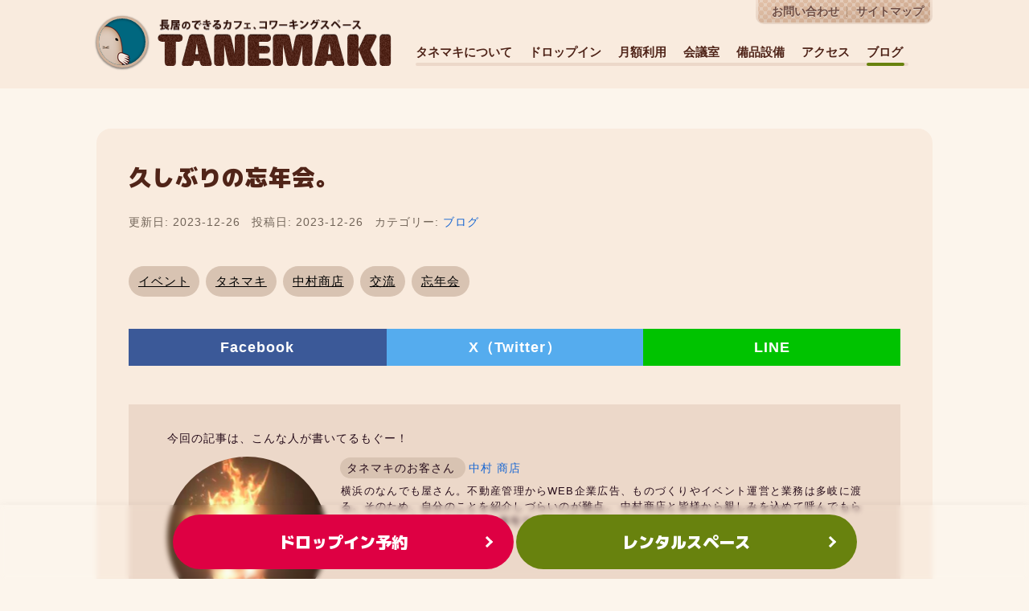

--- FILE ---
content_type: text/html; charset=UTF-8
request_url: https://tane-maki.net/blog/2023/23party/
body_size: 19399
content:
<!DOCTYPE html>
<html>
<head>
<meta charset="UTF-8">
<meta name="viewport" content="width=device-width, initial-scale=1.0">
<meta http-equiv="x-dns-prefetch-control" content="on">
<link rel="preconnect dns-prefetch" href="//img.tane-maki.net"/>
<link rel="preconnect dns-prefetch" href="//fonts.googleapis.com"/>
<link rel="preconnect dns-prefetch" href="//ajax.googleapis.com"/>
<link rel="preconnect dns-prefetch" href="//secure.gravatar.com"/>
<link rel="preconnect dns-prefetch" href="//www.google-analytics.com">
<link rel="preconnect dns-prefetch" href="//fonts.gstatic.com"/>
<link rel="preload" href="https://tane-maki.net/system/wp-content/themes/tane-maki2016/style.css?1765277968" as="style">
<link rel="preload" href="//fonts.googleapis.com/css2?family=M+PLUS+1p:wght@900&display=swap" as="style">
<link rel="preload" href="//www.google-analytics.com/analytics.js" as="script">
<link rel="preload" href="//img.tane-maki.net/tanemaki_moguo.png" as="image">
<link rel="preload" href="//img.tane-maki.net/subnav.png" as="image">
<link rel="preload" href="//img.tane-maki.net/top_side_review.png" as="image">
<link rel="preload" href="//img.tane-maki.net/top_side_facilities02.png" as="image">
<link rel="preload" href="//img.tane-maki.net/top_side_benkyoukai.png" as="image">
<style>
  html,
  body {
    /height: 100%;/overflow-y: hidden;/overflow-x: auto
  }

  body {
    margin: 0;
    padding: 0;
    line-height: 1.5;
    color: #260c1a;
    background: #fcf5ec;
    font-family: "メイリオ", Meiryo, "ヒラギノ角ゴPro W3", "ＭＳ Ｐゴシック", sans-serif;
    font-size: 62.5%;
    text-align: center;
    overflow-y: scroll
  }

  .top-content .heading-title,
  .page .main h1,
  .top-sub-title,
  .single .main h1,
  .single .main h2,
  .page .main h2,
  .side-title,
  .headline-font,
  .footer-button-tour,
  .mplus {
    font-family: 'M PLUS 1p', sans-serif
  }

  .clearfix:after {
    content: ".";
    display: block;
    clear: both;
    height: 0;
    visibility: hidden
  }

  img,
  a img,
  dl,
  dt,
  dd,
  ul,
  ul li,
  h1,
  h2,
  h3,
  h4,
  h5,
  h6,
  div,
  span {
    border: 0;
    margin: 0;
    padding: 0;
    list-style: none;
    font-weight: 400
  }

  label,
  input,
  textarea {
    margin: 0;
    padding: 0
  }

  p {
    margin: 0;
    padding: 0 0 2em
  }

  a:link {
    color: #1967D2;
    text-decoration: none
  }

  a:visited {
    color: #4B11A8;
    text-decoration: none
  }

  img.aligncenter {
    margin: 0 auto;
    display: block
  }

  img.alignright {
    margin: 0 0 1em 1em;
    display: inline
  }

  img.alignleft {
    margin: 0 1em 1em 0;
    display: inline
  }

  .alignright {
    float: right
  }

  .alignleft {
    float: left
  }

  .base-green {
    background-color: #68820e
  }

  .base-pink {
    background-color: #de0043
  }

  img.aligncenter,
  img.aligntleft,
  img.alignright,
  img.alignnone {
    margin: 40px auto;
    max-width: 100%;
    max-height: 600px;
    width: auto;
    height: auto;
    border-radius: .5rem
  }

  .home img.aligncenter,
  .page img.aligncenter {
    max-height: initial;
    border-radius: 8px
  }

  .section,
  #about,
  .more {
    zoom: 1
  }

  .section:after,
  #about:after,
  .more:after {
    content: "";
    display: block;
    clear: both
  }

  .section {
    margin: 0 auto;
    width: 1040px;
    text-align: left;
    font-size: 1.4em
  }

  header {
    background: #f9ebde
  }

  header .section {
    padding: 0 0 20px;
    position: relative
  }

  header #logo {
    padding: 20px 0 0;
    float: left
  }

  #logotitle {
    padding-bottom: 2px
  }

  .tanemaki-moguo {
    position: relative;
    -webkit-box-shadow: 0 1px 2px 1px rgba(0, 0, 0, .4), inset 0 0 3px 1px rgba(0, 0, 0, .4);
    -moz-box-shadow: 0 1px 2px 1px rgba(0, 0, 0, .4), inset 0 0 3px 1px rgba(0, 0, 0, .4);
    box-shadow: 0 1px 2px 1px rgba(0, 0, 0, .4), inset 0 0 3px 1px rgba(0, 0, 0, .4);
    -webkit-border-radius: 100px;
    -moz-border-radius: 100px;
    border-radius: 100px;
    overflow: hidden;
    height: 58px;
    width: 58px;
    background: #00677F;
    display: inline-block;
    border: 3px solid #cfb19a
  }

  a .tanemaki-moguo img {
    position: absolute;
    bottom: -48px;
    left: -20px;
    z-index: 1000;
    -webkit-transition: 1s ease-in;
    -moz-transition: 1s ease-in;
    -o-transition: 1s ease-in;
    transition: 1s cubic-bezier(0.1, 0.9, 0.9, 1.0)
  }

  a:hover .tanemaki-moguo img {
    bottom: -96px;
    left: -52px
  }

  #global {
    padding: 50px 0 0 28px;
    float: left;
    position: relative
  }

  #global ul {
    float: left
  }

  #global li {
    padding: 0 21px 6px 0;
    float: left;
    position: relative;
    z-index: 10
  }

  #global li:last-child {
    padding-right: 0
  }

  #global li a {
    padding: 4px 0 0;
    font-weight: 900;
    text-decoration: none;
    color: #502418;
    font-size: 108%;
    text-shadow: 0 1px 0 #fdf5ec
  }

  #global .home a {
    padding: 0 0 0 2px;
    margin-top: 2px;
    opacity: 1
  }

  #global .bar {
    margin: 0 0 0 28px;
    padding: 0;
    border: 2px solid #ecd8c9;
    -webkit-border-radius: 3px;
    -moz-border-radius: 3px;
    border-radius: 3px;
    width: 96%;
    height: 0;
    overflow: hidden;
    position: absolute;
    bottom: 0;
    left: 0;
    z-index: 1
  }

  #global li a,
  #global li img {
    float: left
  }

  #global span,
  #global .current span {
    border: 2px solid #68820e;
    -webkit-border-radius: 3px;
    -moz-border-radius: 3px;
    border-radius: 3px;
    height: 0;
    overflow: hidden;
    position: absolute;
    bottom: 0;
    left: 0
  }

  .subnav {
    position: absolute;
    top: 0;
    right: 0;
    width: 220px;
    height: 30px;
    background: url(https://img.tane-maki.net/subnav.png) #ddc5b4 left top no-repeat;
    border-radius: 0 0 10px 10px
  }

  .subnav li {
    padding: 5px 1px 0 20px;
    float: left
  }

  .subnav a {
    display: block;
    font-size: 97%;
    color: #6e4c43;
    text-shadow: 0 1px 0 #e8ddd0;
    font-weight: 700
  }

  .subnav li a:hover {
    color: #FFF;
    text-decoration: none
  }

  .content .section {
    padding: 50px 0 0;
    min-height: 341px;
    height: auto !important;
    height: 341px
  }

  .home .heading,
  .page .main h1 {
    margin: 80px 0 32px;
    padding: 0 0 5px;
    min-height: 0;
    height: auto;
    border-bottom: 4px solid #d8c3b2;
    box-shadow: inset 0px -1px #b5a999;
    position: relative;
    float: left;
    width: 100%
  }

  .main {
    padding: 0;
    float: left;
    width: 700px;
    word-break: break-all;
    word-wrap: break-word;
    text-align: justify;
    font-feature-settings: "palt";
    letter-spacing: 0.07em;
    -webkit-border-radius: 18px;
    -moz-border-radius: 18px;
    border-radius: 18px;
    background: #f9ebde
  }

  .main p,
  .main pre {
    margin: 0 40px;
    clear: both
  }

  .page .main,
  .single .main {
    padding: 0 0 40px;
    width: 700px;
    -webkit-border-radius: 18px;
    -moz-border-radius: 18px;
    border-radius: 18px;
    background: #f9ebde;
    position: relative;
  }

  .no-sidebar .main,
  .single .main {
    width: 100%
  }

  .heading {
    height: auto;
    padding: 40px 0 20px;
    margin: 0 40px
  }

  .page .heading {
    min-height: 0;
    height: auto;
    background: none
  }

  .single .main h1,
  .page .main h1 {
    color: #502418;
    font-weight: 700;
    font-size: 2em
  }

  .archive .main h2,
  .search h2 {
    font-size: 170%;
    font-weight: 700
  }

  .page .main h1 {
    margin: 0 0 10px;
    font-size: 3.428em;
    float: initial
  }

  .top-sub-title,
  .single .main h2,
  .page .main h2 {
    clear: both;
    margin: 56px 40px 0;
    padding: 0 0 24px;
    color: #586f0a;
    font-weight: 700;
    font-size: 270%
  }

  .top-sub-title {
    margin: 0 0 12px;
    padding: 0
  }

  .single .main h3,
  .page .main h3 {
    font-size: 160%;
    font-weight: 700;
    line-height: 1;
    margin: 48px 36px 16px;
    color: #586f0a;
    position: relative;
    padding-left: 1em;
  }

  .single .main h3::after,
  .page .main h3::after {
    position: absolute;
    top: 50%;
    left: 0;
    transform: translateY(-50%);
    content: '';
    width: 8px;
    height: 8px;
    border: solid 4px #586f0a;
    border-radius: 100%;
  }

  .single .main p,
  .page .main p,
  .top-content p,
  .main pre {
    line-height: 1.8;
    font-size: 123%;
    margin: 0 40px
  }

  .main ul,
  .main ol {
    margin: 0 40px;
    padding: 0 0 40px
  }

  .main ul li,
  .info-box-list li,
  .side-list-arrow ul li {
    list-style-position: outside;
    list-style-type: disc;
    margin: 0 40px;
    list-style-type: none !important;
    list-style-image: none !important;
    margin: 12px 0 0 0 !important;
    position: relative;
    padding-left: 20px;
    font-size: 123%;
    font-weight: 700
  }

  .main ul li:before,
  .info-box-list li:before,
  .side-list-arrow ul li:before {
    content: '';
    display: block;
    position: absolute;
    box-shadow: 0 0 2px 2px rgba(255, 255, 255, 0.2) inset;
    top: 6px;
    left: 2px;
    height: 0;
    width: 0;
    border-top: 6px solid transparent;
    border-right: 7px solid transparent;
    border-bottom: 6px solid transparent;
    border-left: 9px solid #462117
  }

  .main ul li ul li {
    font-size: 100%;
    margin-left: -20px !important;
  }

  .more a {
    padding: 4px 20px;
    -webkit-border-radius: 30px;
    -moz-border-radius: 30px;
    border-radius: 30px;
    border: 2px solid #502418;
    background: #502418;
    float: right;
    display: block;
    color: #FFF;
    margin-bottom: 50px
  }

  .more a:hover,
  .more a:active {
    opacity: 0.7
  }

  .btn-link a {
    width: 60%;
    margin: 12px auto;
    color: #FFF;
    text-decoration: none;
    font-weight: 400;
    font-size: 100%;
    display: block;
    background: #68820e;
    padding: 24px 5%;
    line-height: 1;
    border-radius: 50px
  }

  .home-btn a {
    width: 39%;
    margin: 12px 0 0 2%;
    float: left
  }

  .home-btn .btn-link:first-child a {
    margin-left: 0
  }

  /*footer-button*/
  .footer-button-tour {
    width: 100%;
    position: fixed;
    bottom: 0;
    left: 0;
    z-index: 1000;
    padding: 12px 0;
    -webkit-box-shadow: 0 0 10px rgba(0, 0, 0, .05);
    box-shadow: 0 0 10px rgba(0, 0, 0, .05);
    -webkit-backdrop-filter: blur(3px);
    backdrop-filter: blur(3px);
    visibility: hidden;
  }

  a.footer-button-tour-link {
    display: inline-block;
    color: #FFF;
    width: 40%;
    max-width: 400px;
    height: 1em;
    padding: 24px 12px;
    line-height: 1;
    font-size: 20px;
    border-radius: 50px;
    font-weight: 700;
    z-index: 2000;
  }

  .single-button a.footer-button-tour-link {
    max-width: 1040px;
    width: 80%;
  }

  a.footer-button-tour-link:hover {
    opacity: 0.85
  }

  .tour-sticky-visible {
    visibility: visible;
  }

  .home-wide-tour-wrap {
    position: absolute;
    bottom: 64px;
    left: 0;
    width: 100%;
  }

  /*top-tour-button*/
  a.home-wide-tour {
    border-radius: 100vh;
    border-bottom: 5px solid #af0035;
    padding: 24px 12px;
    font-size: 22px;
  }

  a.home-wide-tour:hover {
    margin-top: 3px;
    border-bottom: 2px solid #af0035;
    background: #de0043;
  }

  .home-wide-tour,
  .footer-button-tour-link {
    position: relative;
    vertical-align: middle;
    text-decoration: none
  }

  .home-wide-tour::after,
  .footer-button-tour-link::after {
    position: absolute;
    top: 0;
    bottom: 0;
    margin: auto;
    content: "";
    vertical-align: middle
  }

  .home-wide-tour::after,
  .footer-button-tour-link::after {
    right: 28px;
    width: 7px;
    height: 7px;
    border-top: 3px solid #FFF;
    border-right: 3px solid #FFF;
    -webkit-transform: rotate(45deg);
    transform: otate(45deg)
  }

  
      /*share*/
    .main .share {
      padding: 20px 0 0;
      margin: 0;
      float: left;
      width: 100%
    }

    .page .main .share {
      padding: 40px 5%;
      margin: 0;
      float: left;
      width: 90%
    }

    .single .sticky {
      padding: 0;
      left: 0;
      width: 100%
    }

    .share {
      text-align: center;
      padding: 0 40px 120px
    }

    .share a {
      background: #D7D7D7;
      height: 36px;
      color: #FFF;
      font-size: 18px;
      font-weight: 700;
      display: inline-block;
      width: 33.3%;
      float: left;
      padding-top: 10px
    }

    .s-fa a {
      background: #3B5998;
      width: 33.4%
    }

    .s-tw a {
      background: #55ACEE
    }

    .s-line a {
      background: #00C300
    }

    /*side*/
    .sidebar {
      float: right;
      width: 280px
    }

    .single .sidebar {
      width: 100%;
      margin: 20px 0;
    }

    .side-title {
      color: #68820e;
      font-weight: 700;
      font-size: 160%
    }

    .side-content {
      padding: 0 16px;
      margin-bottom: 20px;
      -webkit-border-radius: 18px;
      -moz-border-radius: 18px;
      border-radius: 18px;
      background: #f9ebde;
      clear: both
    }

    .side-list {
      padding: 18px 0
    }

    .side-list li {
      margin: 24px 0 0;
      padding: 0 0 0 5px
    }

    .side-list li span {
      display: block;
      color: #99856C;
      font-size: 13px;
      line-height: 1.3
    }

    .side-list li li {
      margin: 0
    }

    .side-banner {
      display: inline-block
    }

    .side-banner ul {
      padding: 40px 0;
      text-align: center;
      float: left
    }

    .side-banner li {
      padding: 12px 0 0;
      display: inline-block
    }

    .side-banner a,
    .side-banner img {
      float: left;
      display: block
    }

    .side-businessday {
      background: #d8c3b2;
      border-radius: 30px;
      padding: 6px 12px;
      margin: 0 0 10px -2px;
      display: inline-block;
      font-weight: 700;
      line-height: 1
    }

  
      /*single*/
    .single .heading {
      margin: 0 40px
    }

    .post-meta {
      padding: 24px 0 32px;
      font-size: 94%;
      color: #716458;
      float: left;
      width: 100%
    }

    .post-meta span {
      padding: 0 1em 0 0;
      font-size: 108%;
      float: left
    }

    .post-description {
      padding: 8px 0
    }

    /*adsense*/
    .adsense-single {
      float: left;
      margin: 20px 0;
      width: 100%
    }

    /*tag*/
    .tags-top {
      width: 100%;
      margin: 12px 0;
      float: left
    }

    .tag-item {
      padding: 8px 12px;
      background: #d8c3b2;
      border-radius: 40px;
      margin: 0 8px 8px 0;
      display: inline-block
    }

    .tag-item a {
      color: #000;
      font-size: 108%;
      text-decoration: underline
    }

    /*authorbox*/
    .author-box {
      width: 90%;
      background: #ecd8c9;
      padding: 32px 5%;
      font-weight: 700;
      float: left;
      margin: 48px 0
    }

    .no-user-description {
      text-align: center;
      font-size: 122%
    }

    .author-box-caution {
      margin: 0 0 12px
    }

    .author-box-inner {
      width: 100%;
      font-size: 94%
    }

    .author-box-avatar {
      width: 23%;
      float: left;
      margin-right: 2%
    }

    .author-box-avatar img {
      width: 100%;
      height: auto;
      float: left;
      border-radius: 100px
    }

    .author-box-roles {
      width: 75%;
      float: left;
      margin: 4px 0 8px -1px;
      font-size: 14px
    }

    .author-box-roles-innner {
      background: #d8c3b2;
      border-radius: 30px;
      padding: 5px 8px
    }

    .author-box-roles-author {
      padding-left: 4px
    }

    .author-box-description {
      width: 75%;
      float: left;
      margin: 0 0 12px 0
    }

    .author-box-url {
      width: 75%;
      float: right
    }

    .post-nav ul li:before,
  .pagenav ul li:before {
    display: none
  }

  .sticky {
    position: fixed;
    top: 0;
    background: none;
    padding: 0;
    z-index: 10000
  }

  /* front-page owner profile (desktop) */
  @media screen and (min-width: 769px) {
    .profile-card {
      align-items: center !important;
    }

    .profile-card>img {
      width: 128px;
      height: 128px;
    }
  }


  @media screen and (max-width:768px) {

    header {
      padding: 30px 0 0
    }

    header .section {
      width: 100%;
      background: none
    }

    #global {
      padding: 4px 8px
    }

    #global .bar {
      width: 100%;
      display: none
    }

    .subnav {
      right: 10px;
      top: -30px
    }

    header #logo #logotitle {
      width: 60%
    }

    header #logo {
      padding: 20px 10px 10px 0;
      float: initial;
      text-align: center
    }

    .tanemaki-moguo {
      height: 34px;
      width: 34px;
      border-width: 1px
    }

    a .tanemaki-moguo img {
      bottom: -28px;
      left: -10px
    }

    .content .section {
      width: 100%
    }

    .flex {
      display: -webkit-box;
      display: -webkit-flex;
      display: -ms-flexbox;
      display: flex;
      -webkit-flex-wrap: wrap;
      -ms-flex-wrap: wrap;
      flex-wrap: wrap
    }

    .content .main {
      width: 100%
    }

    .heading,
    .single .heading {
      margin: 0 10px
    }

    #global .home {
      display: none
    }

    #global li {
      padding: 4px
    }

    #global span,
    #global .current span {
      border: none
    }

    #global li a {
      background: #d2b8a2;
      padding: 8px 12px;
      line-height: 1;
      border-radius: 30px;
      text-shadow: none
    }

    #global .current a {
      background: #68820e;
      color: #FFF
    }

    #dropin,
    #month {
      display: list-item
    }

    .main h1 {
      font-size: 133%;
      margin-bottom: 16px
    }

    .top-content .heading-title {
      width: 96%;
      margin: 0 2%;
      font-size: 240%;
      letter-spacing: 2px;
      gap: 16px
    }

    .top-content .heading-title-link {
      font-size: 0.6em
    }

    .post-meta span {
      display: block
    }

    .single .main p,
    .page .main p,
    .single .main li,
    .top-content p,
    .main pre {
      margin: 0 10px
    }

    .single .main h3,
    .page .main h3 {
      margin: 48px 10px 16px
    }

    .single .sticky {
      top: initial;
      bottom: 0;
    }

    .home .top-sub-title,
    .single .main h2,
    .page .main h2 {
      margin-right: 10px;
      margin-left: 10px;
      margin-bottom: 24px;
      font-size: 200%;
      padding: 0
    }

    .page .main h1 {
      font-size: 200%
    }

    .twitter-share-button img {
      height: 20px
    }

    img {
      max-width: 100%;
      height: auto;
      width: auto
    }

    .top-content {
      -webkit-box-ordinal-group: 2;
      -ms-flex-order: 2;
      -webkit-order: 2;
      order: 2;
      padding: 0
    }

    .top-content .heading-title img {
      margin: 0
    }

    .side-banner li {
      width: 90%;
      margin: 0 5%
    }

    .side-banner a,
    .side-banner a img {
      width: 100%
    }

    .main ul,
    .main ol {
      margin: 20px 10px;
      padding: 0
    }

    .main .sitemap {
      background: url(https://img.tane-maki.net/bg_moguo.png) center 10% no-repeat;
      background-size: 60%;
      font-size: 180%;
      margin: 0 10px;
      line-height: 1.4
    }

    .author-box-roles {
      font-size: 13px
    }

    .archive .archive-heading h2 {
      font-size: 130%
    }

    .archive-main {
      box-sizing: border-box;
      padding: 40px 10px
    }

    .home-wide-box-wrap {
      width: 100%;
      height: 391px;
    }

    .home-wide-img-wrap {
      height: 391px;
    }

    .home-wide-box {
      display: none
    }

    .home-wide-box-headline {
      width: 70%;
      height: 136px;
      font-size: 22px;
      border: 4px solid #FFF;
      padding: 20px;
      background: rgb(56 38 0 / 30%);
    }

    .home-wide-box-headline h2 {
      font-size: 22px;
      line-height: 1.4;
    }

    .home-wide-box-headline-sub {
      font-size: 16px;
    }

    .top-content .info-box-list {
      width: 80%;
      margin: 0 10px
    }

    div.side-ad {
      text-align: center
    }

    .btn-link a {
      font-size: 88%;
      width: 90%
    }

    img.aligncenter,
    img.aligntleft,
    img.alignright,
    img.alignnone {
      max-height: initial
    }

    .share {
      padding: 0 10px 80px
    }

    .share a {
      height: 30px;
      font-size: 14px
    }

    .ribbon {
      left: -38px;
      padding: 12px;
      font-size: 14px;
    }

    a.footer-button-tour-link {
      ;
      width: 39%;
      padding: 16px;
      padding-left: 8px;
      font-size: 14px
    }

    .home-wide-tour-wrap {
      bottom: 32px;
    }

    a.home-wide-tour {
      width: 60%;
    }

    .home-wide-tour::after,
    .footer-button-tour-link::after {
      right: 24px
    }

    .single #global {
      margin-top: 80px;
    }

    .single #logo {
      position: absolute;
      width: 100%
    }

    #cloud .logo-sticky {
      position: fixed;
      top: 0;
      background: #ecd8c9;
      padding: 6px 0 3px;
      z-index: 10000;
      width: 100%;
      box-shadow: 0 1px 2px #dac4b3;
    }

    #cloud header .logo-sticky #logotitle {
      width: 40%
    }

    /* front-page owner profile */
    .profile-card {
      justify-content: center;
    }

    .profile-card>img {
      display: block;
      margin: 0 auto 8px;
    }

    .profile-card>div {
      flex: 1 1 100% !important;
    }
  }

  @media screen and (max-width: 320px) {
    .home-wide-box-wrap {
      width: 100%;
      height: 320px;
    }

    .home-wide-img-wrap {
      height: 350px
    }

    .home-wide-box-headline {
      height: 152px
    }

    .home-wide-box-headline-sub {
      font-size: 14px;
    }

    .ribbon {
      left: -35px;
      top: -25px;
      padding: 11px;
      font-size: 13px;
    }

    a.footer-button-tour-link {
      ;
      width: 39%;
      padding: 14px;
      font-size: 13px;
    }

    .home-wide-tour-wrap {
      bottom: 0;
    }

    a.home-wide-tour {
      width: 60%;
    }
  }
</style><meta name="apple-mobile-web-app-title" content="タネマキ">
<meta name="application-name" content="タネマキ">
<meta name="msapplication-TileColor" content="#fdf5ec">
<meta content="#C3B0A0" name="theme-color">
<meta name="thumbnail" content="https://tane-maki.net/system/wp-content/uploads/2023/12/IMG_6140-610x458.jpg" />
<!-- Google Tag Manager -->
<script>(function(w,d,s,l,i){w[l]=w[l]||[];w[l].push({'gtm.start':
new Date().getTime(),event:'gtm.js'});var f=d.getElementsByTagName(s)[0],
j=d.createElement(s),dl=l!='dataLayer'?'&l='+l:'';j.async=true;j.src=
'https://www.googletagmanager.com/gtm.js?id='+i+dl;f.parentNode.insertBefore(j,f);
})(window,document,'script','dataLayer','GTM-TVZ39PF');</script>
<!-- End Google Tag Manager -->
<meta name="twitter:card" content="summary_large_image" />
<meta name="twitter:site" content="@tanemaki_net" />

<!-- Search Engine Optimization by Rank Math - https://rankmath.com/ -->
<title>久しぶりの忘年会。 - タネマキ</title>
<meta name="description" content="しばらくコロナ禍ということもありましたが先日、何年か振りの忘年会が行われました！"/>
<meta name="robots" content="follow, index, max-snippet:-1, max-video-preview:-1, max-image-preview:large"/>
<link rel="canonical" href="https://tane-maki.net/blog/2023/23party/" />
<meta property="og:locale" content="ja_JP" />
<meta property="og:type" content="article" />
<meta property="og:title" content="久しぶりの忘年会。 - タネマキ" />
<meta property="og:description" content="しばらくコロナ禍ということもありましたが先日、何年か振りの忘年会が行われました！" />
<meta property="og:url" content="https://tane-maki.net/blog/2023/23party/" />
<meta property="og:site_name" content="タネマキ" />
<meta property="article:publisher" content="https://www.facebook.com/tanemaki/" />
<meta property="article:tag" content="イベント" />
<meta property="article:tag" content="タネマキ" />
<meta property="article:tag" content="中村商店" />
<meta property="article:tag" content="交流" />
<meta property="article:tag" content="忘年会" />
<meta property="article:section" content="ブログ" />
<meta property="fb:app_id" content="269914079714996" />
<meta property="og:image" content="https://tane-maki.net/system/wp-content/uploads/2023/12/IMG_6140-610x458.jpg" />
<meta property="og:image:secure_url" content="https://tane-maki.net/system/wp-content/uploads/2023/12/IMG_6140-610x458.jpg" />
<meta property="og:image:alt" content="久しぶりの忘年会。" />
<meta property="article:published_time" content="2023-12-26T13:40:59+09:00" />
<meta name="twitter:card" content="summary_large_image" />
<meta name="twitter:title" content="久しぶりの忘年会。 - タネマキ" />
<meta name="twitter:description" content="しばらくコロナ禍ということもありましたが先日、何年か振りの忘年会が行われました！" />
<meta name="twitter:site" content="@https://twitter.com/tanemaki_net" />
<meta name="twitter:creator" content="@https://twitter.com/tanemaki_net" />
<meta name="twitter:image" content="https://tane-maki.net/system/wp-content/uploads/2023/12/IMG_6140-610x458.jpg" />
<meta name="twitter:label1" content="によって書かれた" />
<meta name="twitter:data1" content="中村 商店" />
<meta name="twitter:label2" content="読む時間" />
<meta name="twitter:data2" content="一分未満" />
<script type="application/ld+json" class="rank-math-schema">{"@context":"https://schema.org","@graph":[{"@type":"Organization","@id":"https://tane-maki.net/#organization","name":"\u30bf\u30cd\u30de\u30ad","sameAs":["https://www.facebook.com/tanemaki/","https://twitter.com/https://twitter.com/tanemaki_net"]},{"@type":"WebSite","@id":"https://tane-maki.net/#website","url":"https://tane-maki.net","name":"\u30bf\u30cd\u30de\u30ad","publisher":{"@id":"https://tane-maki.net/#organization"},"inLanguage":"ja"},{"@type":"ImageObject","@id":"https://tane-maki.net/system/wp-content/uploads/2023/12/IMG_6140-610x458.jpg","url":"https://tane-maki.net/system/wp-content/uploads/2023/12/IMG_6140-610x458.jpg","width":"200","height":"200","inLanguage":"ja"},{"@type":"WebPage","@id":"https://tane-maki.net/blog/2023/23party/#webpage","url":"https://tane-maki.net/blog/2023/23party/","name":"\u4e45\u3057\u3076\u308a\u306e\u5fd8\u5e74\u4f1a\u3002 - \u30bf\u30cd\u30de\u30ad","datePublished":"2023-12-26T13:40:59+09:00","dateModified":"2023-12-26T13:40:59+09:00","isPartOf":{"@id":"https://tane-maki.net/#website"},"primaryImageOfPage":{"@id":"https://tane-maki.net/system/wp-content/uploads/2023/12/IMG_6140-610x458.jpg"},"inLanguage":"ja"},{"@type":"Person","@id":"https://tane-maki.net/author/nakamura/","name":"\u4e2d\u6751 \u5546\u5e97","url":"https://tane-maki.net/author/nakamura/","image":{"@type":"ImageObject","@id":"https://secure.gravatar.com/avatar/b7d959e6d048de4349556661d6e456dd81b90210fea9812465b4f0c745c5c9dc?s=96&amp;d=mm&amp;r=g","url":"https://secure.gravatar.com/avatar/b7d959e6d048de4349556661d6e456dd81b90210fea9812465b4f0c745c5c9dc?s=96&amp;d=mm&amp;r=g","caption":"\u4e2d\u6751 \u5546\u5e97","inLanguage":"ja"},"worksFor":{"@id":"https://tane-maki.net/#organization"}},{"@type":"BlogPosting","headline":"\u4e45\u3057\u3076\u308a\u306e\u5fd8\u5e74\u4f1a\u3002 - \u30bf\u30cd\u30de\u30ad","datePublished":"2023-12-26T13:40:59+09:00","dateModified":"2023-12-26T13:40:59+09:00","articleSection":"\u30a4\u30d9\u30f3\u30c8\u30ec\u30dd\u30fc\u30c8, \u30d6\u30ed\u30b0, \u65e5\u8a18","author":{"@id":"https://tane-maki.net/author/nakamura/","name":"\u4e2d\u6751 \u5546\u5e97"},"publisher":{"@id":"https://tane-maki.net/#organization"},"description":"\u3057\u3070\u3089\u304f\u30b3\u30ed\u30ca\u798d\u3068\u3044\u3046\u3053\u3068\u3082\u3042\u308a\u307e\u3057\u305f\u304c\u5148\u65e5\u3001\u4f55\u5e74\u304b\u632f\u308a\u306e\u5fd8\u5e74\u4f1a\u304c\u884c\u308f\u308c\u307e\u3057\u305f\uff01","name":"\u4e45\u3057\u3076\u308a\u306e\u5fd8\u5e74\u4f1a\u3002 - \u30bf\u30cd\u30de\u30ad","@id":"https://tane-maki.net/blog/2023/23party/#richSnippet","isPartOf":{"@id":"https://tane-maki.net/blog/2023/23party/#webpage"},"image":{"@id":"https://tane-maki.net/system/wp-content/uploads/2023/12/IMG_6140-610x458.jpg"},"inLanguage":"ja","mainEntityOfPage":{"@id":"https://tane-maki.net/blog/2023/23party/#webpage"}}]}</script>
<!-- /Rank Math WordPress SEO プラグイン -->

<link rel="alternate" title="oEmbed (JSON)" type="application/json+oembed" href="https://tane-maki.net/wp-json/oembed/1.0/embed?url=https%3A%2F%2Ftane-maki.net%2Fblog%2F2023%2F23party%2F" />
<link rel="alternate" title="oEmbed (XML)" type="text/xml+oembed" href="https://tane-maki.net/wp-json/oembed/1.0/embed?url=https%3A%2F%2Ftane-maki.net%2Fblog%2F2023%2F23party%2F&#038;format=xml" />
<style id='wp-img-auto-sizes-contain-inline-css' type='text/css'>
img:is([sizes=auto i],[sizes^="auto," i]){contain-intrinsic-size:3000px 1500px}
/*# sourceURL=wp-img-auto-sizes-contain-inline-css */
</style>
<style id='classic-theme-styles-inline-css' type='text/css'>
/*! This file is auto-generated */
.wp-block-button__link{color:#fff;background-color:#32373c;border-radius:9999px;box-shadow:none;text-decoration:none;padding:calc(.667em + 2px) calc(1.333em + 2px);font-size:1.125em}.wp-block-file__button{background:#32373c;color:#fff;text-decoration:none}
/*# sourceURL=/wp-includes/css/classic-themes.min.css */
</style>
<link rel='stylesheet' id='tablepress-default-css' href='https://tane-maki.net/system/wp-content/plugins/tablepress/css/build/default.css?ver=3.2.6' type='text/css' media='all' />
<script type="text/javascript" src="//ajax.googleapis.com/ajax/libs/jquery/3.6.1/jquery.min.js" id="jquery-js"></script>
<script type="text/javascript" src="https://tane-maki.net/system/wp-content/plugins/yyi-rinker/js/event-tracking.js?v=1.11.1" id="yyi_rinker_event_tracking_script-js"></script>
<link rel="https://api.w.org/" href="https://tane-maki.net/wp-json/" /><link rel="alternate" title="JSON" type="application/json" href="https://tane-maki.net/wp-json/wp/v2/posts/52030" /><link rel="EditURI" type="application/rsd+xml" title="RSD" href="https://tane-maki.net/system/xmlrpc.php?rsd" />
<meta name="generator" content="WordPress 6.9" />
<link rel='shortlink' href='https://tane-maki.net/?p=52030' />
<style>
.yyi-rinker-img-s .yyi-rinker-image {
	width: 56px;
	min-width: 56px;
	margin:auto;
}
.yyi-rinker-img-m .yyi-rinker-image {
	width: 175px;
	min-width: 175px;
	margin:auto;
}
.yyi-rinker-img-l .yyi-rinker-image {
	width: 200px;
	min-width: 200px;
	margin:auto;
}
.yyi-rinker-img-s .yyi-rinker-image img.yyi-rinker-main-img {
	width: auto;
	max-height: 56px;
}
.yyi-rinker-img-m .yyi-rinker-image img.yyi-rinker-main-img {
	width: auto;
	max-height: 170px;
}
.yyi-rinker-img-l .yyi-rinker-image img.yyi-rinker-main-img {
	width: auto;
	max-height: 200px;
}

div.yyi-rinker-contents div.yyi-rinker-box ul.yyi-rinker-links li {
    list-style: none;
}
div.yyi-rinker-contents ul.yyi-rinker-links {
	border: none;
}
div.yyi-rinker-contents ul.yyi-rinker-links li a {
	text-decoration: none;
}
div.yyi-rinker-contents {
    margin: 2em 0;
}
div.yyi-rinker-contents div.yyi-rinker-box {
    display: flex;
    padding: 26px 26px 0;
    border: 3px solid #f5f5f5;
    box-sizing: border-box;
}
@media (min-width: 768px) {
    div.yyi-rinker-contents div.yyi-rinker-box {
        padding: 26px 26px 0;
    }
}
@media (max-width: 767px) {
    div.yyi-rinker-contents div.yyi-rinker-box {
        flex-direction: column;
        padding: 26px 14px 0;
    }
}
div.yyi-rinker-box div.yyi-rinker-image {
    display: flex;
    flex: none;
}
div.yyi-rinker-box div.yyi-rinker-image a {
    display: inline-block;
    height: fit-content;
    margin-bottom: 26px;
}
div.yyi-rinker-image img.yyi-rinker-main-img {
    display: block;
    max-width: 100%;
    height: auto;
}
div.yyi-rinker-img-s img.yyi-rinker-main-img {
    width: 56px;
}
div.yyi-rinker-img-m img.yyi-rinker-main-img {
    width: 120px;
}
div.yyi-rinker-img-l img.yyi-rinker-main-img {
    width: 200px;
}
div.yyi-rinker-box div.yyi-rinker-info {
    display: flex;
    width: 100%;
    flex-direction: column;
}
@media (min-width: 768px) {
    div.yyi-rinker-box div.yyi-rinker-info {
        padding-left: 26px;
    }
}
@media (max-width: 767px) {
    div.yyi-rinker-box div.yyi-rinker-info {
        text-align: center;
    }
}
div.yyi-rinker-info div.yyi-rinker-title a {
    color: #333;
    font-weight: 600;
    font-size: 18px;
    text-decoration: none;
}
div.yyi-rinker-info div.yyi-rinker-detail {
    display: flex;
    flex-direction: column;
    padding: 8px 0 12px;
}
div.yyi-rinker-detail div:not(:last-child) {
    padding-bottom: 8px;
}
div.yyi-rinker-detail div.credit-box {
    font-size: 12px;
}
div.yyi-rinker-detail div.credit-box a {
    text-decoration: underline;
}
div.yyi-rinker-detail div.brand,
div.yyi-rinker-detail div.price-box {
    font-size: 14px;
}
@media (max-width: 767px) {
    div.price-box span.price {
        display: block;
    }
}
div.yyi-rinker-info div.free-text {
    order: 2;
    padding-top: 8px;
    font-size: 16px;
}
div.yyi-rinker-info ul.yyi-rinker-links {
    display: flex;
    flex-wrap: wrap;
    margin: 0 0 14px;
    padding: 0;
    list-style-type: none;
}
div.yyi-rinker-info ul.yyi-rinker-links li {
    display: inherit;
    flex-direction: column;
    align-self: flex-end;
    text-align: center;
}
@media (min-width: 768px) {
    div.yyi-rinker-info ul.yyi-rinker-links li:not(:last-child){
        margin-right: 8px;
    }
    div.yyi-rinker-info ul.yyi-rinker-links li {
        margin-bottom: 12px;
    }
}
@media (max-width: 767px) {
    div.yyi-rinker-info ul.yyi-rinker-links li {
        width: 100%;
        margin-bottom: 10px;
    }
}
ul.yyi-rinker-links li.amazonkindlelink a {
    background-color: #37475a;
}
ul.yyi-rinker-links li.amazonlink a {
    background-color: #f9bf51;
}
ul.yyi-rinker-links li.rakutenlink a {
    background-color: #d53a3a;
}
ul.yyi-rinker-links li.yahoolink a {
    background-color: #76c2f3;
}
ul.yyi-rinker-links li.mercarilink a {
    background-color: #ff0211;
}
ul.yyi-rinker-links li.freelink1 a {
    background-color: #5db49f;
}
ul.yyi-rinker-links li.freelink2 a {
    background-color: #7e77c1;
}
ul.yyi-rinker-links li.freelink3 a {
    background-color: #3974be;
}
ul.yyi-rinker-links li.freelink4 a {
    background-color: #333;
}
ul.yyi-rinker-links a.yyi-rinker-link {
    display: flex;
    position: relative;
    width: 100%;
    min-height: 38px;
    overflow-x: hidden;
    flex-wrap: wrap-reverse;
    justify-content: center;
    align-items: center;
    border-radius: 2px;
    box-shadow: 0 1px 6px 0 rgba(0,0,0,0.12);
    color: #fff;
    font-weight: 600;
    font-size: 14px;
    white-space: nowrap;
    transition: 0.3s ease-out;
    box-sizing: border-box;
}
ul.yyi-rinker-links a.yyi-rinker-link:after {
    position: absolute;
    right: 12px;
    width: 6px;
    height: 6px;
    border-top: 2px solid;
    border-right: 2px solid;
    content: "";
    transform: rotate(45deg);
    box-sizing: border-box;
}
ul.yyi-rinker-links a.yyi-rinker-link:hover {
    box-shadow: 0 4px 6px 2px rgba(0,0,0,0.12);
    transform: translateY(-2px);
}
@media (min-width: 768px) {
    ul.yyi-rinker-links a.yyi-rinker-link {
        padding: 6px 24px;
    }
}
@media (max-width: 767px) {
    ul.yyi-rinker-links a.yyi-rinker-link {
        padding: 10px 24px;
    }
}</style><style>
.yyi-rinker-images {
    display: flex;
    justify-content: center;
    align-items: center;
    position: relative;

}
div.yyi-rinker-image img.yyi-rinker-main-img.hidden {
    display: none;
}

.yyi-rinker-images-arrow {
    cursor: pointer;
    position: absolute;
    top: 50%;
    display: block;
    margin-top: -11px;
    opacity: 0.6;
    width: 22px;
}

.yyi-rinker-images-arrow-left{
    left: -10px;
}
.yyi-rinker-images-arrow-right{
    right: -10px;
}

.yyi-rinker-images-arrow-left.hidden {
    display: none;
}

.yyi-rinker-images-arrow-right.hidden {
    display: none;
}
div.yyi-rinker-contents.yyi-rinker-design-tate  div.yyi-rinker-box{
    flex-direction: column;
}

div.yyi-rinker-contents.yyi-rinker-design-slim div.yyi-rinker-box .yyi-rinker-links {
    flex-direction: column;
}

div.yyi-rinker-contents.yyi-rinker-design-slim div.yyi-rinker-info {
    width: 100%;
}

div.yyi-rinker-contents.yyi-rinker-design-slim .yyi-rinker-title {
    text-align: center;
}

div.yyi-rinker-contents.yyi-rinker-design-slim .yyi-rinker-links {
    text-align: center;
}
div.yyi-rinker-contents.yyi-rinker-design-slim .yyi-rinker-image {
    margin: auto;
}

div.yyi-rinker-contents.yyi-rinker-design-slim div.yyi-rinker-info ul.yyi-rinker-links li {
	align-self: stretch;
}
div.yyi-rinker-contents.yyi-rinker-design-slim div.yyi-rinker-box div.yyi-rinker-info {
	padding: 0;
}
div.yyi-rinker-contents.yyi-rinker-design-slim div.yyi-rinker-box {
	flex-direction: column;
	padding: 14px 5px 0;
}

.yyi-rinker-design-slim div.yyi-rinker-box div.yyi-rinker-info {
	text-align: center;
}

.yyi-rinker-design-slim div.price-box span.price {
	display: block;
}

div.yyi-rinker-contents.yyi-rinker-design-slim div.yyi-rinker-info div.yyi-rinker-title a{
	font-size:16px;
}

div.yyi-rinker-contents.yyi-rinker-design-slim ul.yyi-rinker-links li.amazonkindlelink:before,  div.yyi-rinker-contents.yyi-rinker-design-slim ul.yyi-rinker-links li.amazonlink:before,  div.yyi-rinker-contents.yyi-rinker-design-slim ul.yyi-rinker-links li.rakutenlink:before, div.yyi-rinker-contents.yyi-rinker-design-slim ul.yyi-rinker-links li.yahoolink:before, div.yyi-rinker-contents.yyi-rinker-design-slim ul.yyi-rinker-links li.mercarilink:before {
	font-size:12px;
}

div.yyi-rinker-contents.yyi-rinker-design-slim ul.yyi-rinker-links li a {
	font-size: 13px;
}
.entry-content ul.yyi-rinker-links li {
	padding: 0;
}

div.yyi-rinker-contents .yyi-rinker-attention.attention_desing_right_ribbon {
    width: 89px;
    height: 91px;
    position: absolute;
    top: -1px;
    right: -1px;
    left: auto;
    overflow: hidden;
}

div.yyi-rinker-contents .yyi-rinker-attention.attention_desing_right_ribbon span {
    display: inline-block;
    width: 146px;
    position: absolute;
    padding: 4px 0;
    left: -13px;
    top: 12px;
    text-align: center;
    font-size: 12px;
    line-height: 24px;
    -webkit-transform: rotate(45deg);
    transform: rotate(45deg);
    box-shadow: 0 1px 3px rgba(0, 0, 0, 0.2);
}

div.yyi-rinker-contents .yyi-rinker-attention.attention_desing_right_ribbon {
    background: none;
}
.yyi-rinker-attention.attention_desing_right_ribbon .yyi-rinker-attention-after,
.yyi-rinker-attention.attention_desing_right_ribbon .yyi-rinker-attention-before{
display:none;
}
div.yyi-rinker-use-right_ribbon div.yyi-rinker-title {
    margin-right: 2rem;
}

ul.yyi-rinker-links li.mercarilink a {
    background-color: #ff0211;
}
.yyi-rinker-design-slim div.yyi-rinker-info ul.yyi-rinker-links li {
	width: 100%;
	margin-bottom: 10px;
}
 .yyi-rinker-design-slim ul.yyi-rinker-links a.yyi-rinker-link {
	padding: 10px 24px;
}

/** ver1.9.2 以降追加 **/
.yyi-rinker-contents .yyi-rinker-info {
    padding-left: 10px;
}
.yyi-rinker-img-s .yyi-rinker-image .yyi-rinker-images img{
    max-height: 75px;
}
.yyi-rinker-img-m .yyi-rinker-image .yyi-rinker-images img{
    max-height: 175px;
}
.yyi-rinker-img-l .yyi-rinker-image .yyi-rinker-images img{
    max-height: 200px;
}
div.yyi-rinker-contents div.yyi-rinker-image {
    flex-direction: column;
    align-items: center;
}
div.yyi-rinker-contents ul.yyi-rinker-thumbnails {
    display: flex;
    flex-direction: row;
    flex-wrap : wrap;
    list-style: none;
    border:none;
    padding: 0;
    margin: 5px 0;
}
div.yyi-rinker-contents ul.yyi-rinker-thumbnails li{
    cursor: pointer;
    height: 32px;
    text-align: center;
    vertical-align: middle;
    width: 32px;
    border:none;
    padding: 0;
    margin: 0;
    box-sizing: content-box;
}
div.yyi-rinker-contents ul.yyi-rinker-thumbnails li img {
    vertical-align: middle;
}

div.yyi-rinker-contents ul.yyi-rinker-thumbnails li {
    border: 1px solid #fff;
}
div.yyi-rinker-contents ul.yyi-rinker-thumbnails li.thumb-active {
    border: 1px solid #eee;
}

/* ここから　mini */
div.yyi-rinker-contents.yyi-rinker-design-mini {
    border: none;
    box-shadow: none;
    background-color: transparent;
}

/* ボタン非表示 */
.yyi-rinker-design-mini div.yyi-rinker-info ul.yyi-rinker-links,
.yyi-rinker-design-mini div.yyi-rinker-info .brand,
.yyi-rinker-design-mini div.yyi-rinker-info .price-box {
    display: none;
}

div.yyi-rinker-contents.yyi-rinker-design-mini .credit-box{
    text-align: right;
}

div.yyi-rinker-contents.yyi-rinker-design-mini div.yyi-rinker-info {
    width:100%;
}
.yyi-rinker-design-mini div.yyi-rinker-info div.yyi-rinker-title {
    line-height: 1.2;
    min-height: 2.4em;
    margin-bottom: 0;
}
.yyi-rinker-design-mini div.yyi-rinker-info div.yyi-rinker-title a {
    font-size: 12px;
    text-decoration: none;
    text-decoration: underline;
}
div.yyi-rinker-contents.yyi-rinker-design-mini {
    position: relative;
    max-width: 100%;
    border: none;
    border-radius: 12px;
    box-shadow: 0 1px 6px rgb(0 0 0 / 12%);
    background-color: #fff;
}

div.yyi-rinker-contents.yyi-rinker-design-mini div.yyi-rinker-box {
    border: none;
}

.yyi-rinker-design-mini div.yyi-rinker-image {
    width: 60px;
    min-width: 60px;

}
div.yyi-rinker-design-mini div.yyi-rinker-image img.yyi-rinker-main-img{
    max-height: 3.6em;
}
.yyi-rinker-design-mini div.yyi-rinker-detail div.credit-box {
    font-size: 10px;
}
.yyi-rinker-design-mini div.yyi-rinker-detail div.brand,
.yyi-rinker-design-mini div.yyi-rinker-detail div.price-box {
    font-size: 10px;
}
.yyi-rinker-design-mini div.yyi-rinker-info div.yyi-rinker-detail {
    padding: 0;
}
.yyi-rinker-design-mini div.yyi-rinker-detail div:not(:last-child) {
    padding-bottom: 0;
}
.yyi-rinker-design-mini div.yyi-rinker-box div.yyi-rinker-image a {
    margin-bottom: 16px;
}
@media (min-width: 768px){
    div.yyi-rinker-contents.yyi-rinker-design-mini div.yyi-rinker-box {
        padding: 12px;
    }
    .yyi-rinker-design-mini div.yyi-rinker-box div.yyi-rinker-info {
        justify-content: center;
        padding-left: 24px;
    }
}
@media (max-width: 767px){
    div.yyi-rinker-contents.yyi-rinker-design-mini {
        max-width:100%;
    }
    div.yyi-rinker-contents.yyi-rinker-design-mini div.yyi-rinker-box {
        flex-direction: row;
        padding: 12px;
    }
    .yyi-rinker-design-mini div.yyi-rinker-box div.yyi-rinker-info {
        justify-content: center;
        margin-bottom: 16px;
        padding-left: 16px;
        text-align: left;
    }
}
/* 1.9.5以降 */
div.yyi-rinker-contents {
    position: relative;
    overflow: visible;
}
div.yyi-rinker-contents .yyi-rinker-attention {
    display: inline;
    line-height: 30px;
    position: absolute;
    top: -10px;
    left: -9px;
    min-width: 60px;
    padding: 0;
    height: 30px;
    text-align: center;
    font-weight: 600;
    color: #ffffff;
    background: #fea724;
    z-index: 10;
}

div.yyi-rinker-contents .yyi-rinker-attention span{
    padding: 0 15px;
}

.yyi-rinker-attention-before, .yyi-rinker-attention-after {
	display: inline;
    position: absolute;
    content: '';
}

.yyi-rinker-attention-before {
    bottom: -8px;
    left: 0.1px;
    width: 0;
    height: 0;
    border-top: 9px solid;
    border-top-color: inherit;
    border-left: 9px solid transparent;
    z-index: 1;
}

.yyi-rinker-attention-after {
    top: 0;
    right: -14.5px;
    width: 0;
    height: 0;
    border-top: 15px solid transparent;
    border-bottom: 15px solid transparent;
    border-left: 15px solid;
    border-left-color: inherit;
}

div.yyi-rinker-contents .yyi-rinker-attention.attention_desing_circle{
    display: flex;
    position: absolute;
 	top: -20px;
    left: -20px;
    width: 60px;
    height: 60px;
    min-width: auto;
    min-height: auto;
    justify-content: center;
    align-items: center;
    border-radius: 50%;
    color: #fff;
    background: #fea724;
    font-weight: 600;
    font-size: 17px;
}

div.yyi-rinker-contents.yyi-rinker-design-mini .yyi-rinker-attention.attention_desing_circle{
    top: -18px;
    left: -18px;
    width: 36px;
    height: 36px;
    font-size: 12px;
}


div.yyi-rinker-contents .yyi-rinker-attention.attention_desing_circle{
}

div.yyi-rinker-contents .yyi-rinker-attention.attention_desing_circle span {
	padding: 0;
}

div.yyi-rinker-contents .yyi-rinker-attention.attention_desing_circle .yyi-rinker-attention-after,
div.yyi-rinker-contents .yyi-rinker-attention.attention_desing_circle .yyi-rinker-attention-before{
	display: none;
}

</style><link rel="icon" href="https://tane-maki.net/system/wp-content/uploads/2022/10/cropped-android-chrome-512x512-1-32x32.png" sizes="32x32" />
<link rel="icon" href="https://tane-maki.net/system/wp-content/uploads/2022/10/cropped-android-chrome-512x512-1-192x192.png" sizes="192x192" />
<link rel="apple-touch-icon" href="https://tane-maki.net/system/wp-content/uploads/2022/10/cropped-android-chrome-512x512-1-180x180.png" />
<meta name="msapplication-TileImage" content="https://tane-maki.net/system/wp-content/uploads/2022/10/cropped-android-chrome-512x512-1-270x270.png" />
<link rel="apple-touch-icon" sizes="76x76" href="//img.tane-maki.net/apple-touch-icon2.png">
<link rel="icon" type="image/png" sizes="32x32" href="//img.tane-maki.net/favicon2-32x32.png">
<link rel="icon" type="image/png" sizes="16x16" href="//img.tane-maki.net/favicon2-16x16.png">
<link rel="manifest" href="//img.tane-maki.net/site.webmanifest">
<link rel="mask-icon" href="//img.tane-maki.net/safari-pinned-tab.svg" color="#c3b0a0">
<script type="application/ld+json">{
    "@context":"http://schema.org",
    "@type":"BreadcrumbList",
    "itemListElement":[
        {
            "@type":"ListItem",
            "position":1,
            "item":{
                "@id":"/",
                "name":"コワーキングスペース タネマキ"
            }
        },{
            "@type":"ListItem",
            "position":2,
            "item":{
                "@id":"/news/",
                "name":"新着記事"
            }
        },{
            "@type":"ListItem",
            "position":3,
            "item":{
                "@id":"/tag/イベント/",
                "name":"イベント"
            }
        },{
            "@type":"ListItem",
            "position":4,
            "item":{
                "@id":"https://tane-maki.net/blog/2023/23party/",
                "name":"久しぶりの忘年会。"
            }
        }
    ]
}</script>
<link rel="prerender" href="//tane-maki.net/">
<meta name="msvalidate.01" content="84D54B9154F96BD0D467F1845AEC4F6B" />
<style id='global-styles-inline-css' type='text/css'>
:root{--wp--preset--aspect-ratio--square: 1;--wp--preset--aspect-ratio--4-3: 4/3;--wp--preset--aspect-ratio--3-4: 3/4;--wp--preset--aspect-ratio--3-2: 3/2;--wp--preset--aspect-ratio--2-3: 2/3;--wp--preset--aspect-ratio--16-9: 16/9;--wp--preset--aspect-ratio--9-16: 9/16;--wp--preset--color--black: #000000;--wp--preset--color--cyan-bluish-gray: #abb8c3;--wp--preset--color--white: #ffffff;--wp--preset--color--pale-pink: #f78da7;--wp--preset--color--vivid-red: #cf2e2e;--wp--preset--color--luminous-vivid-orange: #ff6900;--wp--preset--color--luminous-vivid-amber: #fcb900;--wp--preset--color--light-green-cyan: #7bdcb5;--wp--preset--color--vivid-green-cyan: #00d084;--wp--preset--color--pale-cyan-blue: #8ed1fc;--wp--preset--color--vivid-cyan-blue: #0693e3;--wp--preset--color--vivid-purple: #9b51e0;--wp--preset--gradient--vivid-cyan-blue-to-vivid-purple: linear-gradient(135deg,rgb(6,147,227) 0%,rgb(155,81,224) 100%);--wp--preset--gradient--light-green-cyan-to-vivid-green-cyan: linear-gradient(135deg,rgb(122,220,180) 0%,rgb(0,208,130) 100%);--wp--preset--gradient--luminous-vivid-amber-to-luminous-vivid-orange: linear-gradient(135deg,rgb(252,185,0) 0%,rgb(255,105,0) 100%);--wp--preset--gradient--luminous-vivid-orange-to-vivid-red: linear-gradient(135deg,rgb(255,105,0) 0%,rgb(207,46,46) 100%);--wp--preset--gradient--very-light-gray-to-cyan-bluish-gray: linear-gradient(135deg,rgb(238,238,238) 0%,rgb(169,184,195) 100%);--wp--preset--gradient--cool-to-warm-spectrum: linear-gradient(135deg,rgb(74,234,220) 0%,rgb(151,120,209) 20%,rgb(207,42,186) 40%,rgb(238,44,130) 60%,rgb(251,105,98) 80%,rgb(254,248,76) 100%);--wp--preset--gradient--blush-light-purple: linear-gradient(135deg,rgb(255,206,236) 0%,rgb(152,150,240) 100%);--wp--preset--gradient--blush-bordeaux: linear-gradient(135deg,rgb(254,205,165) 0%,rgb(254,45,45) 50%,rgb(107,0,62) 100%);--wp--preset--gradient--luminous-dusk: linear-gradient(135deg,rgb(255,203,112) 0%,rgb(199,81,192) 50%,rgb(65,88,208) 100%);--wp--preset--gradient--pale-ocean: linear-gradient(135deg,rgb(255,245,203) 0%,rgb(182,227,212) 50%,rgb(51,167,181) 100%);--wp--preset--gradient--electric-grass: linear-gradient(135deg,rgb(202,248,128) 0%,rgb(113,206,126) 100%);--wp--preset--gradient--midnight: linear-gradient(135deg,rgb(2,3,129) 0%,rgb(40,116,252) 100%);--wp--preset--font-size--small: 13px;--wp--preset--font-size--medium: 20px;--wp--preset--font-size--large: 36px;--wp--preset--font-size--x-large: 42px;--wp--preset--spacing--20: 0.44rem;--wp--preset--spacing--30: 0.67rem;--wp--preset--spacing--40: 1rem;--wp--preset--spacing--50: 1.5rem;--wp--preset--spacing--60: 2.25rem;--wp--preset--spacing--70: 3.38rem;--wp--preset--spacing--80: 5.06rem;--wp--preset--shadow--natural: 6px 6px 9px rgba(0, 0, 0, 0.2);--wp--preset--shadow--deep: 12px 12px 50px rgba(0, 0, 0, 0.4);--wp--preset--shadow--sharp: 6px 6px 0px rgba(0, 0, 0, 0.2);--wp--preset--shadow--outlined: 6px 6px 0px -3px rgb(255, 255, 255), 6px 6px rgb(0, 0, 0);--wp--preset--shadow--crisp: 6px 6px 0px rgb(0, 0, 0);}:where(.is-layout-flex){gap: 0.5em;}:where(.is-layout-grid){gap: 0.5em;}body .is-layout-flex{display: flex;}.is-layout-flex{flex-wrap: wrap;align-items: center;}.is-layout-flex > :is(*, div){margin: 0;}body .is-layout-grid{display: grid;}.is-layout-grid > :is(*, div){margin: 0;}:where(.wp-block-columns.is-layout-flex){gap: 2em;}:where(.wp-block-columns.is-layout-grid){gap: 2em;}:where(.wp-block-post-template.is-layout-flex){gap: 1.25em;}:where(.wp-block-post-template.is-layout-grid){gap: 1.25em;}.has-black-color{color: var(--wp--preset--color--black) !important;}.has-cyan-bluish-gray-color{color: var(--wp--preset--color--cyan-bluish-gray) !important;}.has-white-color{color: var(--wp--preset--color--white) !important;}.has-pale-pink-color{color: var(--wp--preset--color--pale-pink) !important;}.has-vivid-red-color{color: var(--wp--preset--color--vivid-red) !important;}.has-luminous-vivid-orange-color{color: var(--wp--preset--color--luminous-vivid-orange) !important;}.has-luminous-vivid-amber-color{color: var(--wp--preset--color--luminous-vivid-amber) !important;}.has-light-green-cyan-color{color: var(--wp--preset--color--light-green-cyan) !important;}.has-vivid-green-cyan-color{color: var(--wp--preset--color--vivid-green-cyan) !important;}.has-pale-cyan-blue-color{color: var(--wp--preset--color--pale-cyan-blue) !important;}.has-vivid-cyan-blue-color{color: var(--wp--preset--color--vivid-cyan-blue) !important;}.has-vivid-purple-color{color: var(--wp--preset--color--vivid-purple) !important;}.has-black-background-color{background-color: var(--wp--preset--color--black) !important;}.has-cyan-bluish-gray-background-color{background-color: var(--wp--preset--color--cyan-bluish-gray) !important;}.has-white-background-color{background-color: var(--wp--preset--color--white) !important;}.has-pale-pink-background-color{background-color: var(--wp--preset--color--pale-pink) !important;}.has-vivid-red-background-color{background-color: var(--wp--preset--color--vivid-red) !important;}.has-luminous-vivid-orange-background-color{background-color: var(--wp--preset--color--luminous-vivid-orange) !important;}.has-luminous-vivid-amber-background-color{background-color: var(--wp--preset--color--luminous-vivid-amber) !important;}.has-light-green-cyan-background-color{background-color: var(--wp--preset--color--light-green-cyan) !important;}.has-vivid-green-cyan-background-color{background-color: var(--wp--preset--color--vivid-green-cyan) !important;}.has-pale-cyan-blue-background-color{background-color: var(--wp--preset--color--pale-cyan-blue) !important;}.has-vivid-cyan-blue-background-color{background-color: var(--wp--preset--color--vivid-cyan-blue) !important;}.has-vivid-purple-background-color{background-color: var(--wp--preset--color--vivid-purple) !important;}.has-black-border-color{border-color: var(--wp--preset--color--black) !important;}.has-cyan-bluish-gray-border-color{border-color: var(--wp--preset--color--cyan-bluish-gray) !important;}.has-white-border-color{border-color: var(--wp--preset--color--white) !important;}.has-pale-pink-border-color{border-color: var(--wp--preset--color--pale-pink) !important;}.has-vivid-red-border-color{border-color: var(--wp--preset--color--vivid-red) !important;}.has-luminous-vivid-orange-border-color{border-color: var(--wp--preset--color--luminous-vivid-orange) !important;}.has-luminous-vivid-amber-border-color{border-color: var(--wp--preset--color--luminous-vivid-amber) !important;}.has-light-green-cyan-border-color{border-color: var(--wp--preset--color--light-green-cyan) !important;}.has-vivid-green-cyan-border-color{border-color: var(--wp--preset--color--vivid-green-cyan) !important;}.has-pale-cyan-blue-border-color{border-color: var(--wp--preset--color--pale-cyan-blue) !important;}.has-vivid-cyan-blue-border-color{border-color: var(--wp--preset--color--vivid-cyan-blue) !important;}.has-vivid-purple-border-color{border-color: var(--wp--preset--color--vivid-purple) !important;}.has-vivid-cyan-blue-to-vivid-purple-gradient-background{background: var(--wp--preset--gradient--vivid-cyan-blue-to-vivid-purple) !important;}.has-light-green-cyan-to-vivid-green-cyan-gradient-background{background: var(--wp--preset--gradient--light-green-cyan-to-vivid-green-cyan) !important;}.has-luminous-vivid-amber-to-luminous-vivid-orange-gradient-background{background: var(--wp--preset--gradient--luminous-vivid-amber-to-luminous-vivid-orange) !important;}.has-luminous-vivid-orange-to-vivid-red-gradient-background{background: var(--wp--preset--gradient--luminous-vivid-orange-to-vivid-red) !important;}.has-very-light-gray-to-cyan-bluish-gray-gradient-background{background: var(--wp--preset--gradient--very-light-gray-to-cyan-bluish-gray) !important;}.has-cool-to-warm-spectrum-gradient-background{background: var(--wp--preset--gradient--cool-to-warm-spectrum) !important;}.has-blush-light-purple-gradient-background{background: var(--wp--preset--gradient--blush-light-purple) !important;}.has-blush-bordeaux-gradient-background{background: var(--wp--preset--gradient--blush-bordeaux) !important;}.has-luminous-dusk-gradient-background{background: var(--wp--preset--gradient--luminous-dusk) !important;}.has-pale-ocean-gradient-background{background: var(--wp--preset--gradient--pale-ocean) !important;}.has-electric-grass-gradient-background{background: var(--wp--preset--gradient--electric-grass) !important;}.has-midnight-gradient-background{background: var(--wp--preset--gradient--midnight) !important;}.has-small-font-size{font-size: var(--wp--preset--font-size--small) !important;}.has-medium-font-size{font-size: var(--wp--preset--font-size--medium) !important;}.has-large-font-size{font-size: var(--wp--preset--font-size--large) !important;}.has-x-large-font-size{font-size: var(--wp--preset--font-size--x-large) !important;}
/*# sourceURL=global-styles-inline-css */
</style>
</head>

<body class="wp-singular post-template-default single single-post postid-52030 single-format-standard wp-theme-tane-maki2016">
<!-- Google Tag Manager (noscript) -->
<noscript><iframe src="https://www.googletagmanager.com/ns.html?id=GTM-TVZ39PF"
height="0" width="0" style="display:none;visibility:hidden"></iframe></noscript>
<!-- End Google Tag Manager (noscript) -->
<div id="cloud">
<div id="cloud2">

<header>
    <div class="section">
    <div id="logo">
        <a href="https://tane-maki.net" id="link-logo">
            <span class="tanemaki-moguo">
                <img src="https://img.tane-maki.net/tanemaki_moguo.png" alt="モグ雄" />
            </span>
                        <img src="https://img.tane-maki.net/logo.png" id="logotitle" alt="長居のできるコワーキングスペース タネマキ" width="301" height="58" />
                    </a>
    </div>
    <div id="global"  class="campaign">
        <ul>

        <li>
            <a href="https://tane-maki.net/about/" id="header-link-about">タネマキについて</a>
        </li>
        <li id="dropin" >
            <a href="https://tane-maki.net/dropin/" id="header-link-dropin">ドロップイン</a>
        </li>
        <li id="month" >
            <a href="https://tane-maki.net/month/" id="header-link-month">月額利用</a>
        </li>

        <li id="space-201" >
            <a href="https://tane-maki.net/space-201/" id="header-link-201">会議室</a>
        </li>

        <li>
            <a href="https://tane-maki.net/facilities/" id="header-link-facilities">備品設備</a>
        </li>

        <li>
            <a href="https://tane-maki.net/access/" id="header-link-access">アクセス</a>
        </li>


        <li class="current">
            <a href="https://tane-maki.net/news/" id="header-link-blog">ブログ</a>
        </li>

        </ul>


        <div class="bar"></div>
    </div>
    <div class="subnav campaign">
    <ul>
    <li id="subnav-contact">
        <a href="https://tane-maki.net/contact">
            お問い合わせ
        </a>
    </li>
    <li id="subnav-sitemap">
        <a href="https://tane-maki.net/sitemap">
            サイトマップ
        </a>
    </li>
    </ul>
    </div>
    </div>

</header>
<div class="content">
<div class="section">
<div class="main">

                            <div class="heading">
        <h1>久しぶりの忘年会。</h1>
        <div class="post-meta">
            <span class="modified-date">更新日: 2023-12-26</span>
            <span class="post-date">投稿日: 2023-12-26</span>
            <span>カテゴリー:
                <a href="https://tane-maki.net/category/blog/">
                    ブログ                </a>
            </span>
        </div>
        <div class="post-description"></div>
                    <div class="tags-top">
                <span class="tag-item"><a href="https://tane-maki.net/tag/event/" rel="tag">イベント</a></span><span class="tag-item"><a href="https://tane-maki.net/tag/tanemaki/" rel="tag">タネマキ</a></span><span class="tag-item"><a href="https://tane-maki.net/tag/nakamura-store/" rel="tag">中村商店</a></span><span class="tag-item"><a href="https://tane-maki.net/tag/%e4%ba%a4%e6%b5%81/" rel="tag">交流</a></span><span class="tag-item"><a href="https://tane-maki.net/tag/%e5%bf%98%e5%b9%b4%e4%bc%9a/" rel="tag">忘年会</a></span>            </div>
        
        
<div class="share sticky-wrap">
  <span class="s-fa">
    <a href="https://www.facebook.com/sharer/sharer.php?u=https%3A%2F%2Ftane-maki.net%2Fblog%2F2023%2F23party%2F" rel="nofollow noopener" title="Facebookで共有する" target="_blank" id="snsshare-fb">Facebook</a>
  </span>

  <span class="s-tw">
    <a href="http://x.com/intent/tweet?text=%E4%B9%85%E3%81%97%E3%81%B6%E3%82%8A%E3%81%AE%E5%BF%98%E5%B9%B4%E4%BC%9A%E3%80%82+-+%E3%82%BF%E3%83%8D%E3%83%9E%E3%82%AD&amp;url=https%3A%2F%2Ftane-maki.net%2Fblog%2F2023%2F23party%2F" rel="nofollow noopener" title="Xで共有する" target="_blank" id="snsshare-tw">X（Twitter）</a>
  </span>

  <span class="s-line">
  <a href="http://line.naver.jp/R/msg/text/?%E4%B9%85%E3%81%97%E3%81%B6%E3%82%8A%E3%81%AE%E5%BF%98%E5%B9%B4%E4%BC%9A%E3%80%82+-+%E3%82%BF%E3%83%8D%E3%83%9E%E3%82%AD%0D%0Ahttps%3A%2F%2Ftane-maki.net%2Fblog%2F2023%2F23party%2F" rel="nofollow noopener" title="LINEで共有する" target="_blank" id="snsshare-line">LINE</a>
  </span>
</div>

                    <div class="author-box">
                <div class="author-box-caution">今回の記事は、こんな人が書いてるもぐー！</div>
                <div class="author-box-inner">
                    <div class="author-box-avatar">
                        <img alt='' src='https://secure.gravatar.com/avatar/b7d959e6d048de4349556661d6e456dd81b90210fea9812465b4f0c745c5c9dc?s=200&#038;d=mm&#038;r=g' srcset='https://secure.gravatar.com/avatar/b7d959e6d048de4349556661d6e456dd81b90210fea9812465b4f0c745c5c9dc?s=400&#038;d=mm&#038;r=g 2x' class='avatar avatar-200 photo' height='200' width='200' decoding='async'/>                    </div>
                    <div class="author-box-roles">
                        <span class="author-box-roles-innner">
                            タネマキのお客さん                        </span>
                        <span class="author-box-roles-author">
                            <a href="https://tane-maki.net/author/nakamura/" title="中村 商店 の投稿" rel="author">中村 商店</a>                        </span>
                    </div>
                    <div class="author-box-description">
                        横浜のなんでも屋さん。不動産管理からWEB企業広告、ものづくりやイベント運営と業務は多岐に渡る。そのため、自分のことを紹介しづらいのが難点。
中村商店と皆様から親しみを込めて呼んでもらっているが、自分の会社名でも屋号でもない単なるあだ名。                    </div>
                                    </div>
            </div>
        
        </div>

        <p>しばらくコロナ禍ということもありましたが先日、何年か振りの忘年会が行われました！</p>
<p><img fetchpriority="high" decoding="async" class="alignnone size-medium wp-image-52032" src="https://tane-maki.net/system/wp-content/uploads/2023/12/IMG_6140-610x458.jpg" alt="" width="610" height="458" srcset="https://tane-maki.net/system/wp-content/uploads/2023/12/IMG_6140-610x458.jpg 610w, https://tane-maki.net/system/wp-content/uploads/2023/12/IMG_6140-1024x768.jpg 1024w, https://tane-maki.net/system/wp-content/uploads/2023/12/IMG_6140-768x576.jpg 768w, https://tane-maki.net/system/wp-content/uploads/2023/12/IMG_6140-1536x1152.jpg 1536w, https://tane-maki.net/system/wp-content/uploads/2023/12/IMG_6140-2048x1536.jpg 2048w" sizes="(max-width: 610px) 100vw, 610px" /></p>
<p><img decoding="async" class="alignnone size-medium wp-image-52031" src="https://tane-maki.net/system/wp-content/uploads/2023/12/IMG_6139-610x458.jpg" alt="" width="610" height="458" srcset="https://tane-maki.net/system/wp-content/uploads/2023/12/IMG_6139-610x458.jpg 610w, https://tane-maki.net/system/wp-content/uploads/2023/12/IMG_6139-1024x768.jpg 1024w, https://tane-maki.net/system/wp-content/uploads/2023/12/IMG_6139-768x576.jpg 768w, https://tane-maki.net/system/wp-content/uploads/2023/12/IMG_6139-1536x1152.jpg 1536w, https://tane-maki.net/system/wp-content/uploads/2023/12/IMG_6139-2048x1536.jpg 2048w" sizes="(max-width: 610px) 100vw, 610px" /></p>
<p>オーナーのうえつさん達が「コストコグルメ」を用意してくれました！</p>
<p>コストコって1品1品が多いので、人数がたくさんいないと食べきれないですからね、こういう時に食べるのいいですね！</p>
<p>また、最近はタネマキの長所だった「コミュニケーション」がしにくい環境でしたから、新しい常連さんともお喋りできて良かったです。</p>
<p>&nbsp;</p>
<p>ちなみに、ChatGptに「コワーキングスペースで忘年会をしている日本人達」のイラストを書いてもらったら、こんな感じになりました。</p>
<p><img loading="lazy" decoding="async" class="alignnone size-medium wp-image-52033" src="https://tane-maki.net/system/wp-content/uploads/2023/12/c2f9b91a04543cc51b484bd4f734ac9f-480x480.png" alt="" width="480" height="480" srcset="https://tane-maki.net/system/wp-content/uploads/2023/12/c2f9b91a04543cc51b484bd4f734ac9f-480x480.png 480w, https://tane-maki.net/system/wp-content/uploads/2023/12/c2f9b91a04543cc51b484bd4f734ac9f-150x150.png 150w, https://tane-maki.net/system/wp-content/uploads/2023/12/c2f9b91a04543cc51b484bd4f734ac9f-768x768.png 768w, https://tane-maki.net/system/wp-content/uploads/2023/12/c2f9b91a04543cc51b484bd4f734ac9f-120x120.png 120w, https://tane-maki.net/system/wp-content/uploads/2023/12/c2f9b91a04543cc51b484bd4f734ac9f.png 1024w" sizes="auto, (max-width: 480px) 100vw, 480px" /></p>
<p>なんか華やかなイラストになったので、「もっとリアルに、写真みたいに」って言ったらこうなりました。</p>
<p><img loading="lazy" decoding="async" class="alignnone size-medium wp-image-52034" src="https://tane-maki.net/system/wp-content/uploads/2023/12/75bc19802633b97246a1d62168e82a9f-480x480.png" alt="" width="480" height="480" srcset="https://tane-maki.net/system/wp-content/uploads/2023/12/75bc19802633b97246a1d62168e82a9f-480x480.png 480w, https://tane-maki.net/system/wp-content/uploads/2023/12/75bc19802633b97246a1d62168e82a9f-150x150.png 150w, https://tane-maki.net/system/wp-content/uploads/2023/12/75bc19802633b97246a1d62168e82a9f-768x768.png 768w, https://tane-maki.net/system/wp-content/uploads/2023/12/75bc19802633b97246a1d62168e82a9f-120x120.png 120w, https://tane-maki.net/system/wp-content/uploads/2023/12/75bc19802633b97246a1d62168e82a9f.png 1024w" sizes="auto, (max-width: 480px) 100vw, 480px" /></p>
<p>完璧にオフィスでの飲み会になりました。コワーキングスペース感が消えてしまった…</p>
<div class='yarpp yarpp-related yarpp-related-website yarpp-template-list'>
<!-- YARPP List -->
<h2>関連記事もぐー</h2><ul>
<li><a href="https://tane-maki.net/blog/2015/%e3%82%a6%e3%82%a8%e3%83%84%e3%81%95%e3%82%93%e3%81%a3%e3%81%a6%e3%83%9b%e3%83%b3%e3%83%88%e6%97%a9%e3%81%8f%e6%ae%ba%e3%81%95%e3%82%8c%e3%82%8b%e3%82%88%e3%81%ad/" rel="bookmark" title="人狼ゲームが流行ってるのです。">人狼ゲームが流行ってるのです。</a></li>
<li><a href="https://tane-maki.net/blog/2015/%e3%83%a2%e3%82%b0%e9%9b%84%e3%80%81%e8%8a%b1%e7%81%ab%e5%a4%a7%e4%bc%9a%e3%81%ab%e8%a1%8c%e3%81%8f%e3%80%82/" rel="bookmark" title="モグ雄、花火大会に行く。">モグ雄、花火大会に行く。</a></li>
<li><a href="https://tane-maki.net/blog/2015/%e3%81%9f%e3%81%be%e3%81%ab%e3%81%af%e3%81%bf%e3%82%93%e3%81%aa%e3%81%a7%e9%85%92%e3%81%a7%e3%82%82%e9%a3%b2%e3%82%82%e3%81%86%e3%82%84%e3%80%82/" rel="bookmark" title="１４６６日目を祝う会を開催しました。">１４６６日目を祝う会を開催しました。</a></li>
<li><a href="https://tane-maki.net/blog/2015/%e3%81%bf%e3%82%93%e3%81%aa%e4%bd%93%e5%8a%9b%e3%81%82%e3%82%8b%e3%81%ad%e3%81%87%e3%80%82%e4%bf%ba%e3%81%af%e7%96%b2%e3%82%8c%e3%81%9f%e3%82%88%e3%80%82/" rel="bookmark" title="大人が朝まで遊んでます。">大人が朝まで遊んでます。</a></li>
<li><a href="https://tane-maki.net/blog/2017/%e3%81%a7%e3%82%82%e6%80%a5%e3%81%ab%e6%9d%a5%e3%82%8b%e3%81%a8%e3%80%81%e3%82%84%e3%81%a3%e3%81%a6%e3%81%aa%e3%81%84%e6%99%82%e3%82%82%e3%81%82%e3%82%8b%e3%82%88%e3%80%82/" rel="bookmark" title="実はひっそりと続けていました。">実はひっそりと続けていました。</a></li>
</ul>
</div>

                    <div class="tags">
                タグ : <span class="tag-item"><a href="https://tane-maki.net/tag/event/" rel="tag">イベント</a></span><span class="tag-item"><a href="https://tane-maki.net/tag/tanemaki/" rel="tag">タネマキ</a></span><span class="tag-item"><a href="https://tane-maki.net/tag/nakamura-store/" rel="tag">中村商店</a></span><span class="tag-item"><a href="https://tane-maki.net/tag/%e4%ba%a4%e6%b5%81/" rel="tag">交流</a></span><span class="tag-item"><a href="https://tane-maki.net/tag/%e5%bf%98%e5%b9%b4%e4%bc%9a/" rel="tag">忘年会</a></span>            </div>
            


<div class="post-nav">
<ul>
<li class="prev">&laquo; <a href="https://tane-maki.net/blog/2023/5years_old/" rel="prev">久々に感じた感情。</a></li><li class="next"><a href="https://tane-maki.net/blog/information/2024/price-change-2024-7/" rel="next">月額メンバーの料金を見直しました！2024年7月版</a> &raquo;</li></ul>
</div>


<div class="popular-posts">
    <h2>人気の記事</h2>
    </div>

<h2>タネマキのSNS</h2>
<p>
  <span class="btn-link">
    <a href="https://line.me/R/ti/p/WHhTuRWZ3o" target="_blank" rel="noopener" class="arrow arrow-right color-line" id="sns-line">
      タネマキの LINE
    </a>
  </span>

  <span class="btn-link">
    <a href="https://x.com/tanemaki_net" target="_blank" rel="noopener" class="arrow arrow-right color-twitter" id="sns-twitter">
      モグ雄の X（Twitter）
    </a>
  </span>

  <span class="btn-link">
    <a href="https://www.instagram.com/tanemakimoguo/" target="_blank" rel="noopener" class="arrow arrow-right color-instagram" id="sns-instagram">
      タネマキの instagram
    </a>
  </span>

  <span class="btn-link">
    <a href="https://www.facebook.com/tanemaki" target="_blank" rel="noopener" class="arrow arrow-right color-facebook" id="sns-facebook">
      タネマキの Facebook ページ
    </a>
  </span>
</p>

</div>
<div class="sidebar">
    <div class="side-content">
        <div class="side-list">
            <div class="side-title" style="margin: 10px 0;">アクセス</div>
            <p>
            横浜駅 みなみ西口から徒歩8分<br>
            相鉄線 平沼橋駅から徒歩3分<br>
                <a href="/access/" id="sidebar-access">
                アクセス / 地図
                </a>
            </p>

            <div class="side-title" style="margin: 10px 0;">営業時間</div>

            <span class="side-businessday">ドロップイン</span>
            <p>24時間営業中<br>
                <a href="/dropin/" id="sidebar-dropin">ドロップインの詳細</a>
            </p>

            <span class="side-businessday">月額メンバー</span>
            <p>
                最大24時間 利用可能<br>
                定休日なし<br>
                    <a href="/month/" id="sidebar-month">
                    月額プランの詳細
                    </a>
            </p>
        </div>
    </div>


    <div class="side-content side-banner-wrap">
        <div class="side-banner">
            <ul>
    <li class="child">
        <a href="/review/" target="_self" title="タネマキのレビュー記事" id="image-link-review">
            <img src="" width="240" height="110" class="lazy" alt="タネマキのレビュー記事" data-image="https://img.tane-maki.net/top_side_review.png">
        </a>
    </li>
    <li class="child">
        <a href="/facilities/" target="_self" title="タネマキの設備や貸出備品" id="image-link-facilities">
            <img src="" width="240" height="110" class="lazy" alt="タネマキの設備や貸出備品" data-image="https://img.tane-maki.net/top_side_facilities02.png">
        </a>
    </li>
    <li class="child">
        <a href="/benkyokai/" target="_self" title="小規模な定期勉強会を募集中" id="image-link-benkyokai">
            <img src="" width="240" height="110" class="lazy" alt="小規模な定期勉強会を募集中" data-image="https://img.tane-maki.net/top_side_benkyoukai.png">
        </a>
    </li>

</ul>
        </div>
    </div>



    <div class="side-content">
        <div class="side-list side-list-arrow" id="category-list">
            <h3 class="side-title">カテゴリー</h3>
            <ul>
                	<li class="cat-item cat-item-395"><a href="https://tane-maki.net/category/visit/">お店訪問</a> (11)
</li>
	<li class="cat-item cat-item-5"><a href="https://tane-maki.net/category/blog/information/">お知らせ</a> (123)
</li>
	<li class="cat-item cat-item-397"><a href="https://tane-maki.net/category/matome/">まとめ</a> (6)
</li>
	<li class="cat-item cat-item-415"><a href="https://tane-maki.net/category/faq/">よくある質問</a> (3)
</li>
	<li class="cat-item cat-item-16"><a href="https://tane-maki.net/category/blog/event-report/">イベントレポート</a> (28)
</li>
	<li class="cat-item cat-item-12"><a href="https://tane-maki.net/category/blog/moguart/">モグアート</a> (35)
</li>
	<li class="cat-item cat-item-7"><a href="https://tane-maki.net/category/blog/diary/">日記</a> (514)
</li>
	<li class="cat-item cat-item-57"><a href="https://tane-maki.net/category/blog/shop/">近所のお店</a> (60)
</li>
            </ul>
        </div>

        <div class="side-list side-list-arrow" id="archive-list">
            <h3 class="side-title">執筆者</h3>
            <ul>
                <li><a href="https://tane-maki.net/author/uetsuhara/" title="ウエツハラ の投稿">ウエツハラ</a> (113)</li><li><a href="https://tane-maki.net/author/t-sugimoto/" title="カルカ すぎもと の投稿">カルカ すぎもと</a> (20)</li><li><a href="https://tane-maki.net/author/tetsu/" title="テツ の投稿">テツ</a> (6)</li><li><a href="https://tane-maki.net/author/tanemaki/" title="モグ雄 の投稿">モグ雄</a> (83)</li><li><a href="https://tane-maki.net/author/nakamura/" title="中村 商店 の投稿">中村 商店</a> (465)</li>            </ul>
        </div>


        <div class="side-list">
            <h3 class="side-title">最近の記事</h3>
            <ul>
                                                                                <li>
                        <span>2026-01-30</span>
                        <a href="https://tane-maki.net/blog/2026/lets_try/" id="recent-side-article-53314">
                            12年前の俺、グッジョブ&#x1f44f;</a>
                    </li>
                                                        <li>
                        <span>2026-01-08</span>
                        <a href="https://tane-maki.net/blog/2026/nmstore_weak_point/" id="recent-side-article-53286">
                            中村商店の弱点と解消実験。</a>
                    </li>
                                                        <li>
                        <span>2025-12-23</span>
                        <a href="https://tane-maki.net/blog/2025/santa_is_warming_up/" id="recent-side-article-53259">
                            今年もサンタがウォーミングアップを始めた頃でしょうか</a>
                    </li>
                                                        <li>
                        <span>2025-12-19</span>
                        <a href="https://tane-maki.net/blog/2025/lifehac/" id="recent-side-article-53242">
                            タネマキでさえ実用性皆無なライフハック。</a>
                    </li>
                                                        <li>
                        <span>2025-12-15</span>
                        <a href="https://tane-maki.net/blog/2025/yasumi_daiji/" id="recent-side-article-53147">
                            働き方改革が進んでいます。</a>
                    </li>
                                                        <li>
                        <span>2025-12-12</span>
                        <a href="https://tane-maki.net/blog/2025/nenmatsunenshi2025plan/" id="recent-side-article-53190">
                            年末年始パック 7,400円！横浜駅で有料の自習室などをお探しの方へ。</a>
                    </li>
                                                        <li>
                        <span>2025-12-11</span>
                        <a href="https://tane-maki.net/blog/2025/tunami_taisaku/" id="recent-side-article-53207">
                            タネマキも地震や津波の逃げ先くらい考えてます。</a>
                    </li>
                                                        <li>
                        <span>2025-12-07</span>
                        <a href="https://tane-maki.net/blog/2025/freelance-hub-jp/" id="recent-side-article-53154">
                            「フリーランスHub の神奈川県のコワーキングスペースまとめ」で紹介されました！</a>
                    </li>
                                                        <li>
                        <span>2025-12-05</span>
                        <a href="https://tane-maki.net/blog/2025/hotchkiss/" id="recent-side-article-53141">
                            ホッチキス？ホチキス？</a>
                    </li>
                                                        <li>
                        <span>2025-12-02</span>
                        <a href="https://tane-maki.net/blog/2025/kandansa/" id="recent-side-article-53129">
                            彼らに寒暖差は関係ないようです。</a>
                    </li>
                                                    </ul>
        </div>

        <div class="side-list">
            <h3 class="side-title">人気の記事</h3>
                    </div>
    </div>
</div>
</div>
</div>
<footer>
            <div class="footer-facebook"></div>
        <div class="footer-items">
        <div class="footer-repeat">
            <div class="footer-sitemap">
                <div class="footer-sitemap-inner footer-sitemap-inner-left">
                    <ul>
                        <li><a href="/about/" id="footer-inner-l-about">タネマキについて</a></li>
                        <li><a href="/dropin/" id="footer-inner-l-dropin">ドロップイン</a></li>
                        <li><a href="/month/" id="footer-inner-l-month">月額利用</a></li>
                        <li><a href="/space-201/" id="footer-inner-l-space">レンタルスペース</a></li>
                        <li><a href="/facilities/" id="footer-inner-l-facilities">設備や備品</a></li>
                        <li><a href="/pricing/" id="footer-inner-l-pricing">利用料金</a></li>
                        <li><a href="/calendar/" id="footer-inner-l-calendar">カレンダー</a></li>
                        <li><a href="/access/" id="footer-inner-l-access">アクセス</a></li>
                        <li><a href="/benkyokai/" id="footer-inner-l-benkyokai">勉強会を主催する</a></li>
                    </ul>
                </div>
                <div class="footer-sitemap-inner footer-sitemap-inner-center">
                    <ul>
                        <li><a href="/category/blog/information/" id="footer-inner-c-information">お知らせ</a></li>
                        <li><a href="/news/" id="footer-inner-c-news">新着記事</a></li>
                        <li><a href="/author/tanemaki/" id="footer-inner-c-tanemaki">モグ雄の記事</a></li>
                        <li><a href="/author/uetsuhara/" id="footer-inner-c-uetsuhara">ウエツハラの記事</a></li>
                        <li><a href="/author/nakamura/" id="footer-inner-c-nakamura">中村商店さんの記事</a></li>
                        <li><a href="/author/t-sugimoto/" id="footer-inner-c-t-sugimoto">カルカ杉本さんの記事</a></li>
                        <li><a href="/author/tetsu/" id="footer-inner-c-tetsu">テツさんの記事</a></li>
                    </ul>
                </div>
                <div class="footer-sitemap-inner footer-sitemap-inner-right">
                    <ul>
                        <li><a href="/contact/" id="footer-inner-r-contact">お問い合わせ</a></li>
                        <li><a href="/privacy/" id="footer-inner-r-privacy">プライバシーポリシー</a></li>
                        <li><a href="/tokushoho/" id="footer-inner-r-tokushoho">特定商取引法の表示</a></li>
                        <li><a href="/legalnotice/" id="footer-inner-r-legalnotice">免責事項</a></li>
                        <!-- <li>ヘルプ</li> -->
                        <!-- <li>採用情報</li> -->
                    </ul>
                </div>
            </div>
            <div class="footer-company">
                <address>
                    <strong>タネマキ TANEMAKI</strong><br>
                    〒220-0073<br>
                    神奈川県横浜市西区岡野1丁目3-10 <br>
                    サニーコート横浜 1F<br>
                    TEL: <a href="tel:+81-45-514-4792">045-514-4792</a>
                </address>
            </div>
            <div class="copyright">© 2011 TANEMAKI inc.</div>
        </div>
    </div>
            <div class="footer-button-tour">
            <a href="/dropin/" id="footer-button-dropin" class="footer-button-tour-link base-pink">ドロップイン予約</a>
            <a href="/space-201/" id="footer-button-201" class="footer-button-tour-link base-green">レンタルスペース</a>
        </div>
    </footer>
</div>
</div>

<script type="speculationrules">
{"prefetch":[{"source":"document","where":{"and":[{"href_matches":"/*"},{"not":{"href_matches":["/system/wp-*.php","/system/wp-admin/*","/system/wp-content/uploads/*","/system/wp-content/*","/system/wp-content/plugins/*","/system/wp-content/themes/tane-maki2016/*","/*\\?(.+)"]}},{"not":{"selector_matches":"a[rel~=\"nofollow\"]"}},{"not":{"selector_matches":".no-prefetch, .no-prefetch a"}}]},"eagerness":"conservative"}]}
</script>
<script type="text/javascript" src="https://www.google.com/recaptcha/api.js?render=6Ldm5IMUAAAAAG38eKpFjAjs79MbLBVlt58A3DEV&amp;ver=3.0" id="google-recaptcha-js"></script>
<script type="text/javascript" src="https://tane-maki.net/system/wp-includes/js/dist/vendor/wp-polyfill.min.js?ver=3.15.0" id="wp-polyfill-js"></script>
<script type="text/javascript" id="wpcf7-recaptcha-js-before">
/* <![CDATA[ */
var wpcf7_recaptcha = {
    "sitekey": "6Ldm5IMUAAAAAG38eKpFjAjs79MbLBVlt58A3DEV",
    "actions": {
        "homepage": "homepage",
        "contactform": "contactform"
    }
};
//# sourceURL=wpcf7-recaptcha-js-before
/* ]]> */
</script>
<script type="text/javascript" src="https://tane-maki.net/system/wp-content/plugins/contact-form-7/modules/recaptcha/index.js?ver=6.1.4" id="wpcf7-recaptcha-js"></script>
<script src="https://tane-maki.net/system/wp-content/themes/tane-maki2016/js/functions.js?1765280373" defer></script>

<script>
    jQuery(function() {
        var style =
            '<link rel="stylesheet" href="https://tane-maki.net/system/wp-content/themes/tane-maki2016/style.css?1765277968"><link rel="stylesheet" href="https://fonts.googleapis.com/css2?family=M+PLUS+1p:wght@900&display=swap">';
        jQuery('head link:last').after(style);
    });
</script>

</body>

</html>


--- FILE ---
content_type: text/html; charset=utf-8
request_url: https://www.google.com/recaptcha/api2/anchor?ar=1&k=6Ldm5IMUAAAAAG38eKpFjAjs79MbLBVlt58A3DEV&co=aHR0cHM6Ly90YW5lLW1ha2kubmV0OjQ0Mw..&hl=en&v=N67nZn4AqZkNcbeMu4prBgzg&size=invisible&anchor-ms=20000&execute-ms=30000&cb=gj244no5uh8z
body_size: 48666
content:
<!DOCTYPE HTML><html dir="ltr" lang="en"><head><meta http-equiv="Content-Type" content="text/html; charset=UTF-8">
<meta http-equiv="X-UA-Compatible" content="IE=edge">
<title>reCAPTCHA</title>
<style type="text/css">
/* cyrillic-ext */
@font-face {
  font-family: 'Roboto';
  font-style: normal;
  font-weight: 400;
  font-stretch: 100%;
  src: url(//fonts.gstatic.com/s/roboto/v48/KFO7CnqEu92Fr1ME7kSn66aGLdTylUAMa3GUBHMdazTgWw.woff2) format('woff2');
  unicode-range: U+0460-052F, U+1C80-1C8A, U+20B4, U+2DE0-2DFF, U+A640-A69F, U+FE2E-FE2F;
}
/* cyrillic */
@font-face {
  font-family: 'Roboto';
  font-style: normal;
  font-weight: 400;
  font-stretch: 100%;
  src: url(//fonts.gstatic.com/s/roboto/v48/KFO7CnqEu92Fr1ME7kSn66aGLdTylUAMa3iUBHMdazTgWw.woff2) format('woff2');
  unicode-range: U+0301, U+0400-045F, U+0490-0491, U+04B0-04B1, U+2116;
}
/* greek-ext */
@font-face {
  font-family: 'Roboto';
  font-style: normal;
  font-weight: 400;
  font-stretch: 100%;
  src: url(//fonts.gstatic.com/s/roboto/v48/KFO7CnqEu92Fr1ME7kSn66aGLdTylUAMa3CUBHMdazTgWw.woff2) format('woff2');
  unicode-range: U+1F00-1FFF;
}
/* greek */
@font-face {
  font-family: 'Roboto';
  font-style: normal;
  font-weight: 400;
  font-stretch: 100%;
  src: url(//fonts.gstatic.com/s/roboto/v48/KFO7CnqEu92Fr1ME7kSn66aGLdTylUAMa3-UBHMdazTgWw.woff2) format('woff2');
  unicode-range: U+0370-0377, U+037A-037F, U+0384-038A, U+038C, U+038E-03A1, U+03A3-03FF;
}
/* math */
@font-face {
  font-family: 'Roboto';
  font-style: normal;
  font-weight: 400;
  font-stretch: 100%;
  src: url(//fonts.gstatic.com/s/roboto/v48/KFO7CnqEu92Fr1ME7kSn66aGLdTylUAMawCUBHMdazTgWw.woff2) format('woff2');
  unicode-range: U+0302-0303, U+0305, U+0307-0308, U+0310, U+0312, U+0315, U+031A, U+0326-0327, U+032C, U+032F-0330, U+0332-0333, U+0338, U+033A, U+0346, U+034D, U+0391-03A1, U+03A3-03A9, U+03B1-03C9, U+03D1, U+03D5-03D6, U+03F0-03F1, U+03F4-03F5, U+2016-2017, U+2034-2038, U+203C, U+2040, U+2043, U+2047, U+2050, U+2057, U+205F, U+2070-2071, U+2074-208E, U+2090-209C, U+20D0-20DC, U+20E1, U+20E5-20EF, U+2100-2112, U+2114-2115, U+2117-2121, U+2123-214F, U+2190, U+2192, U+2194-21AE, U+21B0-21E5, U+21F1-21F2, U+21F4-2211, U+2213-2214, U+2216-22FF, U+2308-230B, U+2310, U+2319, U+231C-2321, U+2336-237A, U+237C, U+2395, U+239B-23B7, U+23D0, U+23DC-23E1, U+2474-2475, U+25AF, U+25B3, U+25B7, U+25BD, U+25C1, U+25CA, U+25CC, U+25FB, U+266D-266F, U+27C0-27FF, U+2900-2AFF, U+2B0E-2B11, U+2B30-2B4C, U+2BFE, U+3030, U+FF5B, U+FF5D, U+1D400-1D7FF, U+1EE00-1EEFF;
}
/* symbols */
@font-face {
  font-family: 'Roboto';
  font-style: normal;
  font-weight: 400;
  font-stretch: 100%;
  src: url(//fonts.gstatic.com/s/roboto/v48/KFO7CnqEu92Fr1ME7kSn66aGLdTylUAMaxKUBHMdazTgWw.woff2) format('woff2');
  unicode-range: U+0001-000C, U+000E-001F, U+007F-009F, U+20DD-20E0, U+20E2-20E4, U+2150-218F, U+2190, U+2192, U+2194-2199, U+21AF, U+21E6-21F0, U+21F3, U+2218-2219, U+2299, U+22C4-22C6, U+2300-243F, U+2440-244A, U+2460-24FF, U+25A0-27BF, U+2800-28FF, U+2921-2922, U+2981, U+29BF, U+29EB, U+2B00-2BFF, U+4DC0-4DFF, U+FFF9-FFFB, U+10140-1018E, U+10190-1019C, U+101A0, U+101D0-101FD, U+102E0-102FB, U+10E60-10E7E, U+1D2C0-1D2D3, U+1D2E0-1D37F, U+1F000-1F0FF, U+1F100-1F1AD, U+1F1E6-1F1FF, U+1F30D-1F30F, U+1F315, U+1F31C, U+1F31E, U+1F320-1F32C, U+1F336, U+1F378, U+1F37D, U+1F382, U+1F393-1F39F, U+1F3A7-1F3A8, U+1F3AC-1F3AF, U+1F3C2, U+1F3C4-1F3C6, U+1F3CA-1F3CE, U+1F3D4-1F3E0, U+1F3ED, U+1F3F1-1F3F3, U+1F3F5-1F3F7, U+1F408, U+1F415, U+1F41F, U+1F426, U+1F43F, U+1F441-1F442, U+1F444, U+1F446-1F449, U+1F44C-1F44E, U+1F453, U+1F46A, U+1F47D, U+1F4A3, U+1F4B0, U+1F4B3, U+1F4B9, U+1F4BB, U+1F4BF, U+1F4C8-1F4CB, U+1F4D6, U+1F4DA, U+1F4DF, U+1F4E3-1F4E6, U+1F4EA-1F4ED, U+1F4F7, U+1F4F9-1F4FB, U+1F4FD-1F4FE, U+1F503, U+1F507-1F50B, U+1F50D, U+1F512-1F513, U+1F53E-1F54A, U+1F54F-1F5FA, U+1F610, U+1F650-1F67F, U+1F687, U+1F68D, U+1F691, U+1F694, U+1F698, U+1F6AD, U+1F6B2, U+1F6B9-1F6BA, U+1F6BC, U+1F6C6-1F6CF, U+1F6D3-1F6D7, U+1F6E0-1F6EA, U+1F6F0-1F6F3, U+1F6F7-1F6FC, U+1F700-1F7FF, U+1F800-1F80B, U+1F810-1F847, U+1F850-1F859, U+1F860-1F887, U+1F890-1F8AD, U+1F8B0-1F8BB, U+1F8C0-1F8C1, U+1F900-1F90B, U+1F93B, U+1F946, U+1F984, U+1F996, U+1F9E9, U+1FA00-1FA6F, U+1FA70-1FA7C, U+1FA80-1FA89, U+1FA8F-1FAC6, U+1FACE-1FADC, U+1FADF-1FAE9, U+1FAF0-1FAF8, U+1FB00-1FBFF;
}
/* vietnamese */
@font-face {
  font-family: 'Roboto';
  font-style: normal;
  font-weight: 400;
  font-stretch: 100%;
  src: url(//fonts.gstatic.com/s/roboto/v48/KFO7CnqEu92Fr1ME7kSn66aGLdTylUAMa3OUBHMdazTgWw.woff2) format('woff2');
  unicode-range: U+0102-0103, U+0110-0111, U+0128-0129, U+0168-0169, U+01A0-01A1, U+01AF-01B0, U+0300-0301, U+0303-0304, U+0308-0309, U+0323, U+0329, U+1EA0-1EF9, U+20AB;
}
/* latin-ext */
@font-face {
  font-family: 'Roboto';
  font-style: normal;
  font-weight: 400;
  font-stretch: 100%;
  src: url(//fonts.gstatic.com/s/roboto/v48/KFO7CnqEu92Fr1ME7kSn66aGLdTylUAMa3KUBHMdazTgWw.woff2) format('woff2');
  unicode-range: U+0100-02BA, U+02BD-02C5, U+02C7-02CC, U+02CE-02D7, U+02DD-02FF, U+0304, U+0308, U+0329, U+1D00-1DBF, U+1E00-1E9F, U+1EF2-1EFF, U+2020, U+20A0-20AB, U+20AD-20C0, U+2113, U+2C60-2C7F, U+A720-A7FF;
}
/* latin */
@font-face {
  font-family: 'Roboto';
  font-style: normal;
  font-weight: 400;
  font-stretch: 100%;
  src: url(//fonts.gstatic.com/s/roboto/v48/KFO7CnqEu92Fr1ME7kSn66aGLdTylUAMa3yUBHMdazQ.woff2) format('woff2');
  unicode-range: U+0000-00FF, U+0131, U+0152-0153, U+02BB-02BC, U+02C6, U+02DA, U+02DC, U+0304, U+0308, U+0329, U+2000-206F, U+20AC, U+2122, U+2191, U+2193, U+2212, U+2215, U+FEFF, U+FFFD;
}
/* cyrillic-ext */
@font-face {
  font-family: 'Roboto';
  font-style: normal;
  font-weight: 500;
  font-stretch: 100%;
  src: url(//fonts.gstatic.com/s/roboto/v48/KFO7CnqEu92Fr1ME7kSn66aGLdTylUAMa3GUBHMdazTgWw.woff2) format('woff2');
  unicode-range: U+0460-052F, U+1C80-1C8A, U+20B4, U+2DE0-2DFF, U+A640-A69F, U+FE2E-FE2F;
}
/* cyrillic */
@font-face {
  font-family: 'Roboto';
  font-style: normal;
  font-weight: 500;
  font-stretch: 100%;
  src: url(//fonts.gstatic.com/s/roboto/v48/KFO7CnqEu92Fr1ME7kSn66aGLdTylUAMa3iUBHMdazTgWw.woff2) format('woff2');
  unicode-range: U+0301, U+0400-045F, U+0490-0491, U+04B0-04B1, U+2116;
}
/* greek-ext */
@font-face {
  font-family: 'Roboto';
  font-style: normal;
  font-weight: 500;
  font-stretch: 100%;
  src: url(//fonts.gstatic.com/s/roboto/v48/KFO7CnqEu92Fr1ME7kSn66aGLdTylUAMa3CUBHMdazTgWw.woff2) format('woff2');
  unicode-range: U+1F00-1FFF;
}
/* greek */
@font-face {
  font-family: 'Roboto';
  font-style: normal;
  font-weight: 500;
  font-stretch: 100%;
  src: url(//fonts.gstatic.com/s/roboto/v48/KFO7CnqEu92Fr1ME7kSn66aGLdTylUAMa3-UBHMdazTgWw.woff2) format('woff2');
  unicode-range: U+0370-0377, U+037A-037F, U+0384-038A, U+038C, U+038E-03A1, U+03A3-03FF;
}
/* math */
@font-face {
  font-family: 'Roboto';
  font-style: normal;
  font-weight: 500;
  font-stretch: 100%;
  src: url(//fonts.gstatic.com/s/roboto/v48/KFO7CnqEu92Fr1ME7kSn66aGLdTylUAMawCUBHMdazTgWw.woff2) format('woff2');
  unicode-range: U+0302-0303, U+0305, U+0307-0308, U+0310, U+0312, U+0315, U+031A, U+0326-0327, U+032C, U+032F-0330, U+0332-0333, U+0338, U+033A, U+0346, U+034D, U+0391-03A1, U+03A3-03A9, U+03B1-03C9, U+03D1, U+03D5-03D6, U+03F0-03F1, U+03F4-03F5, U+2016-2017, U+2034-2038, U+203C, U+2040, U+2043, U+2047, U+2050, U+2057, U+205F, U+2070-2071, U+2074-208E, U+2090-209C, U+20D0-20DC, U+20E1, U+20E5-20EF, U+2100-2112, U+2114-2115, U+2117-2121, U+2123-214F, U+2190, U+2192, U+2194-21AE, U+21B0-21E5, U+21F1-21F2, U+21F4-2211, U+2213-2214, U+2216-22FF, U+2308-230B, U+2310, U+2319, U+231C-2321, U+2336-237A, U+237C, U+2395, U+239B-23B7, U+23D0, U+23DC-23E1, U+2474-2475, U+25AF, U+25B3, U+25B7, U+25BD, U+25C1, U+25CA, U+25CC, U+25FB, U+266D-266F, U+27C0-27FF, U+2900-2AFF, U+2B0E-2B11, U+2B30-2B4C, U+2BFE, U+3030, U+FF5B, U+FF5D, U+1D400-1D7FF, U+1EE00-1EEFF;
}
/* symbols */
@font-face {
  font-family: 'Roboto';
  font-style: normal;
  font-weight: 500;
  font-stretch: 100%;
  src: url(//fonts.gstatic.com/s/roboto/v48/KFO7CnqEu92Fr1ME7kSn66aGLdTylUAMaxKUBHMdazTgWw.woff2) format('woff2');
  unicode-range: U+0001-000C, U+000E-001F, U+007F-009F, U+20DD-20E0, U+20E2-20E4, U+2150-218F, U+2190, U+2192, U+2194-2199, U+21AF, U+21E6-21F0, U+21F3, U+2218-2219, U+2299, U+22C4-22C6, U+2300-243F, U+2440-244A, U+2460-24FF, U+25A0-27BF, U+2800-28FF, U+2921-2922, U+2981, U+29BF, U+29EB, U+2B00-2BFF, U+4DC0-4DFF, U+FFF9-FFFB, U+10140-1018E, U+10190-1019C, U+101A0, U+101D0-101FD, U+102E0-102FB, U+10E60-10E7E, U+1D2C0-1D2D3, U+1D2E0-1D37F, U+1F000-1F0FF, U+1F100-1F1AD, U+1F1E6-1F1FF, U+1F30D-1F30F, U+1F315, U+1F31C, U+1F31E, U+1F320-1F32C, U+1F336, U+1F378, U+1F37D, U+1F382, U+1F393-1F39F, U+1F3A7-1F3A8, U+1F3AC-1F3AF, U+1F3C2, U+1F3C4-1F3C6, U+1F3CA-1F3CE, U+1F3D4-1F3E0, U+1F3ED, U+1F3F1-1F3F3, U+1F3F5-1F3F7, U+1F408, U+1F415, U+1F41F, U+1F426, U+1F43F, U+1F441-1F442, U+1F444, U+1F446-1F449, U+1F44C-1F44E, U+1F453, U+1F46A, U+1F47D, U+1F4A3, U+1F4B0, U+1F4B3, U+1F4B9, U+1F4BB, U+1F4BF, U+1F4C8-1F4CB, U+1F4D6, U+1F4DA, U+1F4DF, U+1F4E3-1F4E6, U+1F4EA-1F4ED, U+1F4F7, U+1F4F9-1F4FB, U+1F4FD-1F4FE, U+1F503, U+1F507-1F50B, U+1F50D, U+1F512-1F513, U+1F53E-1F54A, U+1F54F-1F5FA, U+1F610, U+1F650-1F67F, U+1F687, U+1F68D, U+1F691, U+1F694, U+1F698, U+1F6AD, U+1F6B2, U+1F6B9-1F6BA, U+1F6BC, U+1F6C6-1F6CF, U+1F6D3-1F6D7, U+1F6E0-1F6EA, U+1F6F0-1F6F3, U+1F6F7-1F6FC, U+1F700-1F7FF, U+1F800-1F80B, U+1F810-1F847, U+1F850-1F859, U+1F860-1F887, U+1F890-1F8AD, U+1F8B0-1F8BB, U+1F8C0-1F8C1, U+1F900-1F90B, U+1F93B, U+1F946, U+1F984, U+1F996, U+1F9E9, U+1FA00-1FA6F, U+1FA70-1FA7C, U+1FA80-1FA89, U+1FA8F-1FAC6, U+1FACE-1FADC, U+1FADF-1FAE9, U+1FAF0-1FAF8, U+1FB00-1FBFF;
}
/* vietnamese */
@font-face {
  font-family: 'Roboto';
  font-style: normal;
  font-weight: 500;
  font-stretch: 100%;
  src: url(//fonts.gstatic.com/s/roboto/v48/KFO7CnqEu92Fr1ME7kSn66aGLdTylUAMa3OUBHMdazTgWw.woff2) format('woff2');
  unicode-range: U+0102-0103, U+0110-0111, U+0128-0129, U+0168-0169, U+01A0-01A1, U+01AF-01B0, U+0300-0301, U+0303-0304, U+0308-0309, U+0323, U+0329, U+1EA0-1EF9, U+20AB;
}
/* latin-ext */
@font-face {
  font-family: 'Roboto';
  font-style: normal;
  font-weight: 500;
  font-stretch: 100%;
  src: url(//fonts.gstatic.com/s/roboto/v48/KFO7CnqEu92Fr1ME7kSn66aGLdTylUAMa3KUBHMdazTgWw.woff2) format('woff2');
  unicode-range: U+0100-02BA, U+02BD-02C5, U+02C7-02CC, U+02CE-02D7, U+02DD-02FF, U+0304, U+0308, U+0329, U+1D00-1DBF, U+1E00-1E9F, U+1EF2-1EFF, U+2020, U+20A0-20AB, U+20AD-20C0, U+2113, U+2C60-2C7F, U+A720-A7FF;
}
/* latin */
@font-face {
  font-family: 'Roboto';
  font-style: normal;
  font-weight: 500;
  font-stretch: 100%;
  src: url(//fonts.gstatic.com/s/roboto/v48/KFO7CnqEu92Fr1ME7kSn66aGLdTylUAMa3yUBHMdazQ.woff2) format('woff2');
  unicode-range: U+0000-00FF, U+0131, U+0152-0153, U+02BB-02BC, U+02C6, U+02DA, U+02DC, U+0304, U+0308, U+0329, U+2000-206F, U+20AC, U+2122, U+2191, U+2193, U+2212, U+2215, U+FEFF, U+FFFD;
}
/* cyrillic-ext */
@font-face {
  font-family: 'Roboto';
  font-style: normal;
  font-weight: 900;
  font-stretch: 100%;
  src: url(//fonts.gstatic.com/s/roboto/v48/KFO7CnqEu92Fr1ME7kSn66aGLdTylUAMa3GUBHMdazTgWw.woff2) format('woff2');
  unicode-range: U+0460-052F, U+1C80-1C8A, U+20B4, U+2DE0-2DFF, U+A640-A69F, U+FE2E-FE2F;
}
/* cyrillic */
@font-face {
  font-family: 'Roboto';
  font-style: normal;
  font-weight: 900;
  font-stretch: 100%;
  src: url(//fonts.gstatic.com/s/roboto/v48/KFO7CnqEu92Fr1ME7kSn66aGLdTylUAMa3iUBHMdazTgWw.woff2) format('woff2');
  unicode-range: U+0301, U+0400-045F, U+0490-0491, U+04B0-04B1, U+2116;
}
/* greek-ext */
@font-face {
  font-family: 'Roboto';
  font-style: normal;
  font-weight: 900;
  font-stretch: 100%;
  src: url(//fonts.gstatic.com/s/roboto/v48/KFO7CnqEu92Fr1ME7kSn66aGLdTylUAMa3CUBHMdazTgWw.woff2) format('woff2');
  unicode-range: U+1F00-1FFF;
}
/* greek */
@font-face {
  font-family: 'Roboto';
  font-style: normal;
  font-weight: 900;
  font-stretch: 100%;
  src: url(//fonts.gstatic.com/s/roboto/v48/KFO7CnqEu92Fr1ME7kSn66aGLdTylUAMa3-UBHMdazTgWw.woff2) format('woff2');
  unicode-range: U+0370-0377, U+037A-037F, U+0384-038A, U+038C, U+038E-03A1, U+03A3-03FF;
}
/* math */
@font-face {
  font-family: 'Roboto';
  font-style: normal;
  font-weight: 900;
  font-stretch: 100%;
  src: url(//fonts.gstatic.com/s/roboto/v48/KFO7CnqEu92Fr1ME7kSn66aGLdTylUAMawCUBHMdazTgWw.woff2) format('woff2');
  unicode-range: U+0302-0303, U+0305, U+0307-0308, U+0310, U+0312, U+0315, U+031A, U+0326-0327, U+032C, U+032F-0330, U+0332-0333, U+0338, U+033A, U+0346, U+034D, U+0391-03A1, U+03A3-03A9, U+03B1-03C9, U+03D1, U+03D5-03D6, U+03F0-03F1, U+03F4-03F5, U+2016-2017, U+2034-2038, U+203C, U+2040, U+2043, U+2047, U+2050, U+2057, U+205F, U+2070-2071, U+2074-208E, U+2090-209C, U+20D0-20DC, U+20E1, U+20E5-20EF, U+2100-2112, U+2114-2115, U+2117-2121, U+2123-214F, U+2190, U+2192, U+2194-21AE, U+21B0-21E5, U+21F1-21F2, U+21F4-2211, U+2213-2214, U+2216-22FF, U+2308-230B, U+2310, U+2319, U+231C-2321, U+2336-237A, U+237C, U+2395, U+239B-23B7, U+23D0, U+23DC-23E1, U+2474-2475, U+25AF, U+25B3, U+25B7, U+25BD, U+25C1, U+25CA, U+25CC, U+25FB, U+266D-266F, U+27C0-27FF, U+2900-2AFF, U+2B0E-2B11, U+2B30-2B4C, U+2BFE, U+3030, U+FF5B, U+FF5D, U+1D400-1D7FF, U+1EE00-1EEFF;
}
/* symbols */
@font-face {
  font-family: 'Roboto';
  font-style: normal;
  font-weight: 900;
  font-stretch: 100%;
  src: url(//fonts.gstatic.com/s/roboto/v48/KFO7CnqEu92Fr1ME7kSn66aGLdTylUAMaxKUBHMdazTgWw.woff2) format('woff2');
  unicode-range: U+0001-000C, U+000E-001F, U+007F-009F, U+20DD-20E0, U+20E2-20E4, U+2150-218F, U+2190, U+2192, U+2194-2199, U+21AF, U+21E6-21F0, U+21F3, U+2218-2219, U+2299, U+22C4-22C6, U+2300-243F, U+2440-244A, U+2460-24FF, U+25A0-27BF, U+2800-28FF, U+2921-2922, U+2981, U+29BF, U+29EB, U+2B00-2BFF, U+4DC0-4DFF, U+FFF9-FFFB, U+10140-1018E, U+10190-1019C, U+101A0, U+101D0-101FD, U+102E0-102FB, U+10E60-10E7E, U+1D2C0-1D2D3, U+1D2E0-1D37F, U+1F000-1F0FF, U+1F100-1F1AD, U+1F1E6-1F1FF, U+1F30D-1F30F, U+1F315, U+1F31C, U+1F31E, U+1F320-1F32C, U+1F336, U+1F378, U+1F37D, U+1F382, U+1F393-1F39F, U+1F3A7-1F3A8, U+1F3AC-1F3AF, U+1F3C2, U+1F3C4-1F3C6, U+1F3CA-1F3CE, U+1F3D4-1F3E0, U+1F3ED, U+1F3F1-1F3F3, U+1F3F5-1F3F7, U+1F408, U+1F415, U+1F41F, U+1F426, U+1F43F, U+1F441-1F442, U+1F444, U+1F446-1F449, U+1F44C-1F44E, U+1F453, U+1F46A, U+1F47D, U+1F4A3, U+1F4B0, U+1F4B3, U+1F4B9, U+1F4BB, U+1F4BF, U+1F4C8-1F4CB, U+1F4D6, U+1F4DA, U+1F4DF, U+1F4E3-1F4E6, U+1F4EA-1F4ED, U+1F4F7, U+1F4F9-1F4FB, U+1F4FD-1F4FE, U+1F503, U+1F507-1F50B, U+1F50D, U+1F512-1F513, U+1F53E-1F54A, U+1F54F-1F5FA, U+1F610, U+1F650-1F67F, U+1F687, U+1F68D, U+1F691, U+1F694, U+1F698, U+1F6AD, U+1F6B2, U+1F6B9-1F6BA, U+1F6BC, U+1F6C6-1F6CF, U+1F6D3-1F6D7, U+1F6E0-1F6EA, U+1F6F0-1F6F3, U+1F6F7-1F6FC, U+1F700-1F7FF, U+1F800-1F80B, U+1F810-1F847, U+1F850-1F859, U+1F860-1F887, U+1F890-1F8AD, U+1F8B0-1F8BB, U+1F8C0-1F8C1, U+1F900-1F90B, U+1F93B, U+1F946, U+1F984, U+1F996, U+1F9E9, U+1FA00-1FA6F, U+1FA70-1FA7C, U+1FA80-1FA89, U+1FA8F-1FAC6, U+1FACE-1FADC, U+1FADF-1FAE9, U+1FAF0-1FAF8, U+1FB00-1FBFF;
}
/* vietnamese */
@font-face {
  font-family: 'Roboto';
  font-style: normal;
  font-weight: 900;
  font-stretch: 100%;
  src: url(//fonts.gstatic.com/s/roboto/v48/KFO7CnqEu92Fr1ME7kSn66aGLdTylUAMa3OUBHMdazTgWw.woff2) format('woff2');
  unicode-range: U+0102-0103, U+0110-0111, U+0128-0129, U+0168-0169, U+01A0-01A1, U+01AF-01B0, U+0300-0301, U+0303-0304, U+0308-0309, U+0323, U+0329, U+1EA0-1EF9, U+20AB;
}
/* latin-ext */
@font-face {
  font-family: 'Roboto';
  font-style: normal;
  font-weight: 900;
  font-stretch: 100%;
  src: url(//fonts.gstatic.com/s/roboto/v48/KFO7CnqEu92Fr1ME7kSn66aGLdTylUAMa3KUBHMdazTgWw.woff2) format('woff2');
  unicode-range: U+0100-02BA, U+02BD-02C5, U+02C7-02CC, U+02CE-02D7, U+02DD-02FF, U+0304, U+0308, U+0329, U+1D00-1DBF, U+1E00-1E9F, U+1EF2-1EFF, U+2020, U+20A0-20AB, U+20AD-20C0, U+2113, U+2C60-2C7F, U+A720-A7FF;
}
/* latin */
@font-face {
  font-family: 'Roboto';
  font-style: normal;
  font-weight: 900;
  font-stretch: 100%;
  src: url(//fonts.gstatic.com/s/roboto/v48/KFO7CnqEu92Fr1ME7kSn66aGLdTylUAMa3yUBHMdazQ.woff2) format('woff2');
  unicode-range: U+0000-00FF, U+0131, U+0152-0153, U+02BB-02BC, U+02C6, U+02DA, U+02DC, U+0304, U+0308, U+0329, U+2000-206F, U+20AC, U+2122, U+2191, U+2193, U+2212, U+2215, U+FEFF, U+FFFD;
}

</style>
<link rel="stylesheet" type="text/css" href="https://www.gstatic.com/recaptcha/releases/N67nZn4AqZkNcbeMu4prBgzg/styles__ltr.css">
<script nonce="6_4iTbFzZU3iaD85JHZnnw" type="text/javascript">window['__recaptcha_api'] = 'https://www.google.com/recaptcha/api2/';</script>
<script type="text/javascript" src="https://www.gstatic.com/recaptcha/releases/N67nZn4AqZkNcbeMu4prBgzg/recaptcha__en.js" nonce="6_4iTbFzZU3iaD85JHZnnw">
      
    </script></head>
<body><div id="rc-anchor-alert" class="rc-anchor-alert"></div>
<input type="hidden" id="recaptcha-token" value="[base64]">
<script type="text/javascript" nonce="6_4iTbFzZU3iaD85JHZnnw">
      recaptcha.anchor.Main.init("[\x22ainput\x22,[\x22bgdata\x22,\x22\x22,\[base64]/[base64]/[base64]/[base64]/[base64]/[base64]/[base64]/[base64]/bmV3IFlbcV0oQVswXSk6aD09Mj9uZXcgWVtxXShBWzBdLEFbMV0pOmg9PTM/bmV3IFlbcV0oQVswXSxBWzFdLEFbMl0pOmg9PTQ/[base64]/aXcoSS5ILEkpOngoOCx0cnVlLEkpfSxFMj12LnJlcXVlc3RJZGxlQ2FsbGJhY2s/[base64]/[base64]/[base64]/[base64]\\u003d\x22,\[base64]\x22,\x22IGTCvsKzwp0Gwq8MPMK/wpXCiwAiw7DDpMOvLjrCpyotw5dCw5bDhMOFw5YMwr7CjlAxw78kw4kobGzChsOAC8OyNMOXD8Kbc8KSGn1wShBCQ1bCtMO8w57Cv21KwrBowqHDpsORT8K/[base64]/UMOeYMKSHirDm8OAwrfCh1hbOsK/SFI3wr3DmsK/AsKbZsKKwqFawrLCujgOwrc3UUXDvG85w783E0bCs8OhZBNUeFbDucOaUi7CiTvDvRB3dhJewobDkX3DjWRDwrPDljscwo0Mwpg2GsOgw75nE0LDqsKpw71wJzotPMOIw4fDqmsrCCXDmhjCuMOewq9Gw4TDuzvDusOjR8OHwovCjMO5w7F/w5dAw7PDucOEwr1GwptAwrbCpMOPLsO4acKdXEsdC8ONw4HCucOaNMKuw5nCqXbDtcKZayrDhMO0NC9gwrVYRsOpSsOxGcOKNsKswp7DqS5hwpF5w6ggwoEjw4vCusKMwovDnEjDlmXDjm1QfcOIUsOywpdtw6TDlxTDtMObQMOTw4g/fyk0w7slwqwrTMK+w587HQEqw7XCoEAMRcOybVfCiSZ1wq40ShPDn8Ofd8OYw6XCk1Urw4nCpcKtdxLDjXVqw6ESIcKkRcOUbCF1CMKMw7TDo8OcDyh7bzUvwpfCtA/Cn1zDs8OUQSspDMKMAcO4wp9/[base64]/CpMKkwrRNw5rCi8OJYcOZYsK6w5TCgj9XK1fDpxwKwq4Uw6bDjsOmYh5hwrzCollxw6jCo8OKD8OlSsKvRAp4w6DDkzrCmGPConFXScKqw6BraTEbwqZofibCqicKesKpwpbCrxFNw7fCgDfCtMOHwqjDiA7DrcK3MMKBw5/CoyPDgcOUwozCnHjCvz9Qwp8VwocaNn/Co8Oxw4fDusOzXsO/[base64]/ClRdIyHCpcOuAMKRw4/DhcKfw5LCl08lwrvChDYnAGnCgUHDhHzCkcOxYT3Cm8K+Bgk6w5fCs8O2w4k0DsK3wqwYw7I0wpUACQpHRcKXwpwIwq/ChVvDgMK6JSPDuDHCjsKSw4N9VX5cBxrCkcOYLcKCSMKte8OMw4AtwqrDscOfaMOQwqhBJMOhLEbDvhF/wo7CmMOzw6Mpw7vCj8KowokxeMOfZ8KaTMKkScOFLxXDtBpvw4VAworDpANCwrPDrMK8wrrDnD03fsOAwoIgQk8Dw4Zlw55POsKpSsK+w5jDhjEBdsOPIEjCsDYtwrxecX/Cp8Kxw6EpwrXCksK2Bl5XwrNkdgdTwrlbesOmwrZ2aMO+woXCsGdow4bCs8Oww4luJBBrYMKaX2pVw4J3EsKrworCtsKiw7JJwrHCg2gzw4gUw4sKMTYDY8OpAG/[base64]/DhBxvw5F/HxN4WVoowp0pwqljw7xgFMKTTMOOw4LDq25XB8Oiw6HDrcOVE3N1w6/ClH7Dom/DszfChMK9UCB4EcORYcOGw4Bsw5zCiVrCm8OOw4zCvsOpw5U2e2JsYcOpcwfCq8OJBAoDw4M7woHDpcO9w7/CkcOkwrPCkh9Aw4XCucKWwrlawpLDoghawqzDjsKTw6Jqw4keN8KfNcOYw4/Do2RCbwVVwrrDnsKzwrHConPDkXPDgQbCnVfCoRDDuHkIwpwNcALCh8Ktw6rCscKKwr5JHjXCvsK6w5/Dl1Z5HMKgw7vCnS9YwpBWCX49wqgcClDDhmMPw7wkPHJWwqfCo3YYwppiGcKeWxTDh33Ct8Ouw5PDvcKpTsKew4sVwq7Cu8K4wpd2B8OjwpbCvsK7I8K3dRvDmMOgESHDsmxZHcKmwrXCvsKTaMKhZcK4wpDCq3zDjT/DgCHCijbCtsOYNBkuw4VAw77DisKECUnDqkfCqy0Pw53ClMKbb8K8wqMEwqBlwrbCu8KPTsK1Ih/DjsKkw4PChAfCmVrCqsKqw4N/XcOZZQhCesKeJsOdLMKlKmAYMMKOwp8SKnDCqcKtY8Okw4Baw6sRaylcw4JHw4jDtMK/asK7wrsXw6vDpsKRwo/DlWR6WcK1wqHDuFHDmMOlw6AQwoIuwqLCksObw5fCiDVqw51MwqpLw4rCjjfDs1wdalVVK8KJwotNb8OHw6rDuk/[base64]/AltyDsOiNxfDin3Dv0HDgsKOYsKHw6YRPMKLw6LCiR9Dwq7CpMKqNcKFwrbDv1bDrxodw70/w5whw6BHwqcHwqJpTMK6FcKLw53Dq8K6fcK7aRfDviUNfcOGwqnDiMOfw7AySsOCBMONwozDucOPU1FBwpTCtXDDnsO5CMOywpfCjzjCmh1WPsOPPSFtPcOgwq5Zw7pCworDrcOpLAh2w6vCgyLDn8K9cwlnw7vCsGLCnsOewr/Ds1vChxsNCkfCmXc2N8OswrjCrzzCtMOXPDnDqQVdOFpWWcKgQD/CjMO7wpZKw5glw6RxMsKGwqLDj8OMwprDtWrCqm4TCcOjMsOtE1/[base64]/CpxHCj8O4w5kHX2Jhwoxfw7xCw7PDqyXCt8Ocw4Qwwrclw6bCjTF8FE7ChhbCh3EmPxcuDMO1woZME8Ofwp7Co8KACsOWwqfCl8OoNSxJOg/[base64]/Cu8OwBMKydW09b8ODw44SLj3Cqg/CqVJPNMOTHcO5w4vDnSPDucOJYzzDrHbCp00ncsK5wq/Ctj3CrwXCpFTDrU/DsiTCmytwRRXCrMKlH8ORwqfCg8KwSXBAwqDCj8O0w7dtagVOK8KywrM5GsOBw68xw5XDqMKaQmEZwpfDpXo+w6fChH1DwrMhwqNxVVTCusOJw7XCi8KKTC/[base64]/DolUswosVCk7CriXDninCgMOWVhA7w4/[base64]/Dl8KKwoLCoMKjQcObw70wbMK4wq0QwqHCgngTwqwxw5/DswDDhwkLQMOuJMOEVydHwqsmYcKcH8Ojc1l+U0/[base64]/HcOhEhbClDEOHnJYODdrB8Kqwphpw5AAwq/DscO/JcK9A8Oxw4DCn8KZc0TDrsObw6bDhCM/woFxwrzCpsK/MsOyHcOUKldVwopsScONVHcFwpTDiQbDknZowqx8FBDDj8K/GU98JDfCjcONw50DF8KIw53CrMOWw4LDgB1BAj3CgcKdwrrDuXwyworCpMOLw4Isw6HDnMKXwqPCsMO2ZW0rwrzClgLCpHZ4w7jDmsKRwoUhH8K8w4hUA8KfwqwAbMOfwr/Cr8KfSsORM8KVw6LCu2rDocKbw7QLQ8OVGsOsZMOGw5fDvsOxKcOhMA7DuD54w6cFw7zDpsOzDcOnAcOGM8OUDWkdWhDCvCHChMKZIgZAw7E0w5LDhVQjaw/[base64]/Dh2tOwq9ITnnDmUk9woHChsO7FwIGfnVrVRLDgsO+wpXDmhBsw6M2KE97F1Rgwr8NCVIkHW0KFnfCrDZlw5XDiijCqsKXwo7Dv3RHLxYLw4rDiybCosKuw5Qew5kHw73CjMK5wrMPCxnClcKHw5Ejwrx5w7nCqsK6w6vCnnYTeyVSw7VaFi4sVDXCusK/wo9qbU92fkUPwovCkELDg33DgCzCgBnDsMKramoOwo/DjhJUw6PCu8O/C3HDq8OQacKXwqJ4W8K+w4hPNFrDjHPDl1rDqBpEwq9dwqM5G8KBw7QTwpx9CRwcw4nCtTPDjnkfw7l9ZjzDhsKiRh1awqpoEcKJVMOswo7CqsKYaRs/wpA1w7x7VMOHw51ue8KFw6oMSMKlwokafsOuwrF4IMKsDMKEHMKBOMKOVcO8CT/DpMKSw4pjwoTDlzXCp0jCnsKewq8WXlY3DVrCk8OVwojDhQLCl8KbacKeByMJRMKZwpZ/HsO4wogEacOdwqBqWMOxNcOEw4gkBcK9GsOtw7nCpWh2w7EaVzrDsRbCv8OewoLDqjFYJzbDrsK9wos/[base64]/CpMOrA1jCjMO8w6LDlkfCrMOVw4LDmQtew6PCrMOYN0BBwr8yw7oJDBHDuVpoPsOZwqFlwpDDog1swo1BWcOyTsKzwovDlcKfwr3Cm0QswrBJwoXCpcOcwqfDnmXDtsONEMKTwoLCr3JCOUtmEQ/CqcOxwodtwp1jwq88KcK6A8KowrDDiiDCuSgFw7p+L0HDisOXwrBgdGxPD8Kzw4kIZ8ORYmVDw5hBw55ZO3nCncOiw4LCucOsDgFZwqHDrsKAwpLCvV3DuULDmlrCpsOjw4BAw6IQw6PDnU/CmhQlwpcvTgDDrsK7BTLDlcKHFB/CncOkUMOPVzfDvcKAw7nDnk59EMKnw5HCoTBqw5IfwrXCkwQ7w4VvQCNyYMOhwoBew50Yw4EfD1Vzw6UpwrxsEX12D8Kww7XDlkpcw4BmeTwSSlfDmMKxw7F+ZcOYJ8OZBMOzA8Kmwo/Cpzp0w5fCtcORGsKzw6tHLMK5DAJaXhBAwqhtwpRiFsOdI3PDszErK8OqwrHDl8Ktw7khAwLDksOeSEFjKcO9w6XCs8Kpw5vDsMO/worDosO/[base64]/[base64]/CswpZZcOMFSXCm0EkanXDusKAc2zCqMOPw4h0wqzCocKEHMOiezvDr8ONIVBFOFs6bsOKPXU4w5N+W8KMw73CjFA4LmLCkATCjQsUf8KvwqEWVU8MKzXCisKqw74yLcK3X8OYSh1Ww6Zqwq/[base64]/w4YjB8OGw7tWwppNwodoZcKNwq/CtcO/wqkBEsKOY8OURRLDg8K/wq/ChsKUwpnCgDZfGMKRwpfCmlNuw6fDj8OPB8Ogw4XClsOtU35vw7zCnzNLwoTCt8K3Zl1OVcOhagXDoMOCwr3CjAQKHMKxUl3DqcOnLgE2TMKhf3pOw6/Cv0gOw4VIF3PDjsOpwpTDlsOrw53Dk8OfWcOsw4nCisKyTcO0w7zDrMOfw6XDr10eGMOFwovDp8OIw4Y6GikGd8OXw77Dlx5ow4ZUw5bDjWFGwovDpnvDiMKFw77DjsOCwp/CssOZfcOUAcKiXsOfwqYJwpRrw59Jw7LCi8OVw7gufsKbcknCpyjCvBzDsMK7wrfCv3PCosKNVDN8VA3Cu3XDqsOMHMKebyLCvMO6J1c0eMOIdwXCrMKrI8KGw5t7TT9Awr/DjsOyw6HDmihtwoLCs8KpaMKPPcOHBwrDgW5qfxXDpGzCiCvDgjZQwp4zPcOBw7FhEMOoS8KNAsOiwpx3KHfDl8Kaw5NKGMOgwp4GwrnCrA1/[base64]/wqLClw/[base64]/DnMKiwpsVwovClmTDt8Kdw7A5ZQsjwpwfw7rCo8KcW8K6wqDDsMKkw70Qw67CmMOWwpUzLMKFwpAKw5fDjSUtCEMyw4vDljwJw6HCicKlAMOVwotYJMOUa8OGwrhWwr3DtcOAwpXClhXCjwvCsCzDlDXDhsODVxDCrMOfw5c/OGHDhivDnmDDhTnDnV4GwpTCoMKbAnhFwok8w67CksOLw44FUMKBUcKlwpkTwoFeBcKhw6nCo8Kpw7xTJcKoWTLCnmzDlMKEcQ/[base64]/CozViw7bDncKiX8OgOsOFw5Fjw6ZsTMOfXQo6w5EjFhzDrsKMw5NuBMO9wqzDlWBSDMOqw67DjsONw5LCmVoUesOMAsK4wrAtOXM0w4YRwpDDlMKswq4yDD/CnyXDj8KFw6kxwpwBwpTChgsLJ8O/XEh1w7/Dr3zDm8Odw5VWwoDCisOkDVF/W8KfwrPDoMKUYMKHw4E+wpsxw4kYasOgw4XCp8KMw6jCmMOxw7oeV8OObG7DnChCwocUw5xQPcK8IgZBPAXCo8OIEwFSO2J+wqwmwq/[base64]/woEZE00WIRhXwrzCpnvCu8KHfy/Dr3vCqUkuZHXDoWo5GsKZRMO1AmLCt3TDvsKkwr0hwpIPQDzChsKrw6wzRmLCui7Dr3N1FMOvw5vDlhh3w5HCv8OiAkIPw7nCusOUYXPCmDETw5kFKMKUdsKrwpHDgVnDisOxw7nCvcO7w6FqNMOyw43DqzE2w6/[base64]/Dv3/DkcOYwrkMYBnCusO3w7/Cm8K/IMKrw50GGGbDvE4LNkjDnsOgTkHCvVzDnFkGw6RwByDCkBB2wofDllEEwpLCssODwoLChDjDlsKjw4lkwqLCicO9w648w5xUwq3DmxTCucOmP0UMU8KLCRUENcOJwoHCvsOxw7/CocKUw6jCqsKgAGDDmMOJwqvDl8OyLlYtw4MlBwhbCMOKM8OFT8KWwrNQw5tiGhJQw7zDilMTwqIbw6rCrS4gw4jCucO7w73CjhhrSHlyXijCuMOMLCBAwqNgecKUw58Dc8KUJMKaw4/[base64]/CsmnDmUjDjhVMw7PCsjl/T8Kyw7dcOcK6MSkLKB5qV8O0w4zDo8Olw7HDqsK2CcOCL1lnE8KVZnEVwo/Dq8O6w7jCvcO5w5k8w7Z+CMOewoTDugLDrk0Ow7pIw6VVwrjCo0EjUkIvwqcGw6XCgcKdNlM+c8OQw7sWIjJxwoN3w7wkKUdlwoLCnnnCsmoTScKMWDbCtMO/P1t8Nl7DpsOXwqXCmycLT8OBw4PCqjxwVVTDpADDrnEkwohqLMKbwojCh8KUXCkTw4/Crz/[base64]/Dnkotw4ZLM1rCvUvDi8KnP8OLWREvZMKIQMOwL23CtTrCj8KyVU7Dm8O+wqDCnQMIY8Oja8OOwrQsfcOPw5TCpAoCwprCqMOFIhPDsRDCtcKrw6rDjBzDqlY9WcK4HQzDtGTCk8O6w5ooY8KrKTlnXsKpw4fDhSzDtcK6PsOcw4/[base64]/ClMKTZgZ9d8KTwoXCqsOCwqbDnjE6PsOoIMKtZlwYeGTColY0w7/DhcOowqLCnsK2w4nDn8Olwpkow43DjgQ1w74AGyYUT8K9w4/DshrCqj7CmTFNw6bCrcOBL0vDvSx1SgrChkfDoxMwwrlAw5DDm8K2w4jDt17DisKHwq/[base64]/[base64]/DlMKlw5ZJw6E1EsKBB8OnXsKOM3TDhGnCn8OkGEdhw7FEw791wofDl08SSHIbPsOew65FZA/[base64]/[base64]/[base64]/CucOxGDNPwpHDgyTDgVXDsh5LLMKITsO/KV/DoMKFwpTDu8KDIAnDgm08H8KWDMOLwrshw7TCo8OQb8K1w6bClHDCpSvCszI/C8KdRnMnw5TChBtld8OjwrTCqXbDtj4wwoF1w6cfI0vCpGzDu03DhifDnUbDkx3Ch8OowoAxwrlYwpzConxewoV/wpTCqTvCh8KDw5TCiMOVbcKvwqtvFUItwrzCiMKFwoJsw6PDr8KiOXPCvVLDqU3Dm8KmU8OQwpU2w4hnw6Nowpgmwpgew4LDiMOxaMKlwrXCn8OmUcKWFMO4bsKXGsOxw43CpXQYw44Swodkwq/Ds3zCpWnCnQ/DqmrDmADDmAIGZUQywpvCuBrDv8KuD28bLgHDqcKXQifCth7Dmg/[base64]/HhETw5/DrsKReMO9csKzwo12wrDDlEDDjcKkPynDuRrDtMOhw5lpMRzDok9OwooBw7Z1GhzDsMK4wq04cX3CtMO+Ew3Cg18HwqXCgz3CrlfDlRQowpDDphXDvwJYDmJIw4/CrD7ClMK9fxd0RsOQGkTCjcKww6XDjhzCkMKpGUdhw6xEwrtmUyTChgfDncOHw4Qrw6/CljPDngNnwpHDtithOEAQwoo1wpTDhMOnw4cxw59kT8OIcXM2IBZ2RFzCmcKNw54/wqI1w7bDmMOCcsKib8KKDEPCmGzDgMO/[base64]/CgsOBworCpcOGwr0gWMOcWCDCkWDDhMOdwpx4GcO8KEzCl3TDgsOrw6fCjMOeeDrCiMKJMCDCoS4SW8ORwp3DjsKOw5c+NklSWRTCg8Kqw50SRMOVGFXDksKFb2/[base64]/CnMOZwpzCgSrCmyHDrzcew7DDusKXw5oyw7hZOGnCocKtwq7DosOcHcOuOMO3wrhSw74wez3DtsKnw43DlXMqYCvCksO2f8O3w7FRwo3DumwcDsKJJcKVeRDCiG5bAkTDhVLDosKjwogcbMOtd8Kiw4FsAsKDJcOBwr/Cs2HClsOww6o3QMKxRS5sL8Orw6nDpcO+w5rCgQJvw6R5wrPCmmYZFDl+w5XCvHzDmVcIYBEsDz0nw5LDkh5bLwJHeMK/w64bw6LClsO2fsOgwqRkF8K9C8KrfHJYw5TDi1DDnsKgwp7CmlfDoFLDqTANWzwobVASUcO0wpZRwpR+CxQUw7bCjWVbw7/CrTxsw4ovEUnDmxc6wprDlcKKw48fGWHDkDjCscKbN8O0wp7DrEhiNsKCwqbDhMKTAVI5wqvCjsOYYcOLwqDDr3nDlXURC8KEwoXDgsK1dcK1wp9Sw6svKXPDrMKILxhsCDXCoX/DksKnw7rChsOLw6TCnsO0UMKGw7bDoyTDhlPCmGQZw7fCs8K/HMOmFMK+Rms7wpEPwrUcVjfDpi1Ww5nDlzDDgksrwp7CmBPCulBaw6TCv0g+w6JMw6jCuVTDqBo2w5rCnkYzHnZrXlzDiGE2FcO9SlzCpMOhTsOdwpJjG8KFwoTClMO9w7HCmxHCiHUlJGI1K3V8wr/DihN+eyTCkHdcwpPCssO9w4lkCMK+woTDtV4MD8KzAjvCiVHClQQZw4nClMK8HTdfw4nDpRjCksO3HcK7w7QZwqEdw7wPd8OFB8Kuw7rDksKWGAhbw5LDqsKlw5M+UcOAw4vCvwPCtsOYw4c0w6bDucKWw6nCncKfw47DusK5wpEKwo/DqcOrNEUKYsK7wrXDoMK0w5MXGh40w6FecUTCswzCvcOVw5rCg8KhU8KpYjXDlHkLwrArw4Jywq7CoR7DkMORTzHDuULDjsKiwp/DhxzCiGfCg8O1wodqJwrCuEc1wrNYw5tpw4ROBMKLF1NYw5XDn8KVw4HCrX/ClBbCsE/Cs0zCgwtHBMOAL2NsHsOYwrnDgCMhw6vCnQjDq8KQN8K0L0HCk8Kewr/CsSnCkTAYw77CrRI3fUFowrF2D8KuKMKxw67DhD7ComvCscKVd8K8FCRPTwBXw5fDr8KGw4rChWZaSSjDlAViLsOAbhNTWRnDhWDDgSBIwoJgwpMzSMKqwr5Pw5MAw649VMOcDmc/HyfCh37ClCQ9BCgZXTzDq8Opw6Qlw5bClMO+wo5ww7TCh8OMDlwkwojCtVfCmFhDKMOfWcKJwoHDmsK3wqzCscKgCVzDm8O1V3fDqCRTZHFowpFewqIBw4TCpMKOwqrCucKqwqsPRzPDqhkOw6/[base64]/DojRnwogmwq3DusObWMOGCMOAwpMqw67DtcKYPMO1QsKxEMKUKGZ5wq/Cg8OYdg3ChUbCv8Klf1NebxZGXl3CmsOQZcOcw7sITcKhwptMRHfDozrDsCzCp0TDrsOnDQbCocOdNcKewrw9HsKOfTbCtsKBa3wfHsO/ZxB9wpdKdsK6Ii3DhMKpw7fCg1loBcKhWQ1gwoIFw4fDl8OQBsK1A8Owwr1iw4/Dl8OAwrjCplpfUcKrwqIbw6/Ct30Iw73CiAzClsKfw51nwpnDsVTDqhUwwoV/bMKhwq3Cl2fDscO5wpHDr8O8wqgjG8Oww5EMNMK6ScKwV8KBwqbDqQJUw7NKQHwoL0gBQT/[base64]/wqLClyvCgMKdHU5Zw41fUVkdw6jDtcOow4ozwr0kwqAdwrzDjEgbfnzCnEMsasK7IcKRwofCuSPCmzzChSQBXsO1woZ7JWDCnMO8wqLDmiPCqcOrwpTDsmFxXT3DlEzCh8KLwr51w4rCpFRuwrDDh1Qnw5vDp3czNMKDH8KrOcOEwqJ+w5/DhcO8DlXDiBHDqxDCnxzDn1nDlkTCtAnDtsKFDcKKHsK0RMKbfHLChX5/wpzCt0YPCGkxLjLDjUDCjjHCo8KSRm41wrpUwppjw5vDrsO1V1waw5DCgsKjwqDDrMKqwqjDj8OXSVvCuxk2FcKbwrfDokcHwpJaci/CjgF2w7TCt8KrZy/CicKIS8O5w5DDmTkXNcOGwpHCgBBnasOPw4pVwpd9w7fDvVfDsWIiTsO6wqEIw78hw4UzbsOPCTXDmsOow4k+WcKDSMKnBWLDt8KwAR8qw6Acw4nClsK3XiDCtcOmR8O2fsKDPsOHUMKybcOHwpjCmBdFwrd8YcOqGMOiw75Dw7Vpf8OhZsKBeMOtDMKFw7h2fE/Dq1DDocOYw7rDmsOzQMKPw4PDh8K1wqV3CcKzBsOhw40Awqlpw4NbwqxNw5fDrcOyw7rDiW5UfMKcLsKJw4JVwqnChsK8w5UbXgFuw6PDvF8tAAfCmkgHEcOYw74SwpLCmzJKwqbCpgXDjcOTw5DDj8OEw5XCmMKXw45TZMKPfy/CpMOmHMK2P8KswpkEw5LDvHghw6zDqVF1w43DpH1gOijDqFTDqcKhwoHDscO5w7VbCzN+wqvCvcO5RsKbw4VIwpvCnsOxw7XDkcKDNcOew47CnF0/w70GX11gw5UEY8O4Z2J7w7s9wo7CikUawqfCn8KgCnd9fAXDlwvCmMOSw5HDjMK3wpNjOGVAwqbDvyPCv8KoWFhQwoHChsKbw6UALXQtw7jCg3LCmsKQw5cNZMKzBsKiwrLDtTDDlMO9wp9mwrsULcOXwpc8Y8KWw4XCscKVwpHCmk/[base64]/DgjTCvsOYJ8KiPcKEw6zCjMKxL0MIwpHCh8KUKcKzHGjDg2LCk8O5w5ojHTHDnjfCpMOdw5bDv3V8dsONw4Vfw5Qrw4xQfEVGfyAcw5DCqRFOKMOWwqZPwpg7wq/CuMK1w7/Ckl8Jw40jwqo1QExVwpsBwpJcwoXCtTINw7/Dt8OBw7NGKMODZcODw5RIwpTCjRzDoMONw7/[base64]/[base64]/Cu8ORwoXCuUY1wohdwobClFbDo8OVwoQGwqQKKA7DnSfCjMKAw4o+w5/CgMOdwqPCj8KcKQY+wrjDhDdHH0TCu8KYEsO+P8KPwrl3Z8KidMOMwrtXL35aQxpAwoPCsWbCnVsRKMOSa2HDg8KDJE/DssKrNsOpwpBcAl3CnxdycGfDjW9rwpJuwrLDiVMhw5o3JcK3TXAyAMOBw4oTwpACWlVgA8OtwpUXRsKqcMKhZMOyagHClMO5w4lUw6zDjMOew7TDqMOYaBbDosK3bMOcI8KGD1PDhy3DrsOIw5vCs8O/woFKw73CpsOBw5nDocORfkFAL8KZwrkaw6PCoXRxQkTDqBABbMOhwpvDhcO6w6FqQsKeHcKBM8KIwrbDuQ5NIcOBw6vDtVfDhcOoeSgzw7/Diho2Q8OzfVvDrsKcw4Q7wr9RwoTCmz0Sw6/CosOawqHDnzVfw5XDgsKCWj1nw5rCjsKqfsOHwoV5dRNgw4cNw6PDnktYwpjCpBReeGHDiC3CmHjDoMKBH8K2wrdsbADCrSTDs0XCpCDDoH8CwpBbwqhEw57CgDnCjjnCrsKlUHTClyvDsMK1IcKhZgRaJlnDhGpvwpjCv8K+wrjCscOawrjDjwfCv3/Dr27DpBHDt8KjA8K3wpUuwrhHdmJ0wrXCkDtBw7o0H1h5w5RoC8KSIVDCoFVFwoYrasOhGMKswrQ/w4DDr8OvJsOcBMO2OFRvw5vDicKFRHtGfMKdwq8uwpPDhDXDjVnDlMKewqg+Ix4BSWo3woR6w50lw6VZw7oPKjoBYk/CgyZgwqYnwpEww6bCv8OFwrHCoTDCjsKWLRHCmxzDmsKVwoBGwokvQCHCpcKxEl9zC309FwDDgB1iw6XDiMKCG8OZWcKgHhAuw5oAwojDpMOQwq5XEMOWwrRfeMONw4oJw4oKJio3w4zDksOmwpjCksKbU8Ktw7wSwo/Dr8OQwrZmwooZwqTDiVAWKTbDpsKGQ8KHwp9cVMO9fsKybBnDmMOtFWEDwp/CnsKLWcK4QEPDmjnClcKlc8O9AsO7UMODwroow4nCkkdSw5pkXsO6w5jCmMO5ciNhw6vCqsOpL8KyLGdkwqpGX8Oowq9eOMKjGsOMwrY9w57CikZCE8KpasO5L0XCm8KPaMOKw7zDsQgvCCxCRl8AOCEKw6rDrT13RcOZw6vDssKVw73DgsOUOMOAwqvDtcORw4/DqCl9UcOXSxvDs8O9w70iw4LDlsOVEMKHVxvDsinCunNvw4fCkcKiwqNNJWN5YMOLcg/Cv8Ogwq3CpXE2YcKVEgDDqlt9w43CosKUcTrDrV1hw6zCt1jCvzJyfnzCjDI+OhINLsKow5PDtR/DrsK6e0wXwqJbwrrCuG4gGMOHGi3Doyc9w4/Cs3BFTMOZw7zCnCFPLgjCtsKeCBMiVDzClEJ4wrZTw6oUcgVHw7oUJcODdcKBYyoGF2J/[base64]/DqDYxNcKUOTZqL8KyP8KiwovCo8K4cHRcw7zCu8KWwpJBw6HDhsKlVjnDscKLdFnCnFcgwqshQ8KqXWITw6VkwrElwqzDrxfCqxJ8w4zDhMK3w4xiXcOcwo/DtsKVwrjDtXfCgSITcRrCo8OqSD80wp1xwoJFw5XDiVFFaMK9VVInS2XCo8KjwrrDukFewrEPcGM+MWdpw7F1VSkaw5B+w444QRhpwpHDlMKNw47CpsKkw5Y3PMOBwrXCuMKKMQTDhEbCh8ONR8KUecOFw5vClcKuX0V/MEjCvXgLPsOCX8KxR2ELUkZUwppIwrjDjcKebycXM8KFwrPDisOiJ8O0w53DrMK9BnzDpGxWw6oqOH5sw75ww5zDvcKNNsK9dAUXccKFwroCZX95An/DqcOowp4Sw4LDqCfDnRc+fHxYwqRhwrfCqMOYwrwwwoHCl1DDs8OgBsOhwqzCiMKjdT3DgjHDocOBwqMtQy0Xw7shwq5Uw6/CulDDigUsDMOPcSFwwqrCtwvCgsOPCcKqEMORMMK8w5DClcKyw5RhHRVVw4rDssOIw4PDjcK5w4QFZMKNecKFwqxdw4fDoiLCmsK3w5/DnUXDpg9RCyXDj8KLw54pw4DDnX7CoMOXZsKHNMK7w6LDtsOGw59iwr7CszrCqsKVw4jCj2zCusOlK8OsHcOaYgrCisK2acKwME1Xwqtlw5bDuUvDn8Oyw7ZUwqAqB3Yww4PDvcOxw73DvsOBwp/[base64]/[base64]/Ctx/[base64]/[base64]/CpybDmsKWeMOdfcOROMOdw49ALcK8aTIaRQzDqn7CgcKiw6l/GGnDgzk2eyR5YzAeJMK+wp3CscOtSMOMS0wRT0vCqcOLScO/[base64]/Q8OSw4XDg8KCwrLCgXTCjsOBwohvODjCksKkZcKMwrDCqxwKwobCq8ODwpx7JsK0w5lSTMK+Zi/DvMONfljCmk7DiSTDuHzCl8OJw4c7w67DjFpWTR5ew5PCn1TCoUomPV8DUcOEaMKLMinDqcOfYW9KYmLDoWvDp8Kuw6JwwqzCjsKzwq0PwqYEw7TDjF/Dg8OdagfCmX3DqzQyw4/DhMODw604cMO+w4XCrQAUw4HClMKwwoUXw5fCokR7EsOAGi7Dl8KVZ8KJw5YkwpluIGbCucOZBjPCtWpXwq4sS8OfwqfDuX7CqMKuwp1cw5jDsQUHwpwmw6vDokDDq3TDnMKFwrjCjzDDscK0wq/ClcOmwpgzw6PDgFFQd2IUwqMMU8KgbMKfFMOwwr12DyrDuFjDmybCrsK4Kh7CtsOnwqbCpX5Fw53CsMK3ECPCgCVtYcKqPl/DqkkYOF9YMcOpHEUhdEjDh1PCt3jDv8KWwqPDjsO5fsOiJHTDssKIUkhUGsKgw5Z2ECrDtHRnLcK8w7nCkMOxZsOYw5/CjVPDv8Omw4hWwpbCt3XDvMKqw4JKwq9SwofDgcKbQMOTw5otwrjDikPDrwZ/wpTDnAfCoQzDocOGFcOVbcOrDXNlwqBEwpktw4nCrzFANgMJwr42McK7ZD0mwqXCkz0JJmrDr8OlS8Ouw4hjw4jCi8K2RcKGw47CrsKNQBTDisOTY8Opw7zDq2lPwpdqw4/[base64]/DrGnCoMOXJU4pw5vCjzLCjMKxwrk9C8Ozw7PCmX8LesK6B3HCh8OZX8O2w5Emw59VwpxrwocqLsObXA8Ww7RIw4/[base64]/[base64]/Do8Kcw4wSwoZvLkldwqLDscKaw4vCqQRHw7bDlcKQwqVuBlhTwpzDijfCmj1Iw4vDmgzDjx9Dw6TDswHCkU82w5/[base64]/Dt8ONAMKTDlMnw7DDkw0bVAcpw68DwrAgNsKFJsOdOmDDnMKfeEPDi8OWI0nDmsOMDRJUACxScsKXwpxWEW5SwoF9CSLCiHswMAliSzs/YzrCrcOywrnCnsONUMO8AEvCnjDDlMOhecKDw4LDqTAEcxkJwpPCmMObSEfDjsKzwpVITMKawqMfworCshPCi8O/fwdMKnc+TcKLHiANw47CvhHDq3TCsnvCqsK8wpnDmXZXWyURwrzDv25ywoYiw5IPGcOwHyHDncKXe8OPwrRyRcOJw6nCpsKKYiXCssKpwo5Tw7DCgcO9V0IMJcKwwpbDqMKXw6kzF0w6STNiw7TCsMK/wqXCocKEdsOSdsOhw4XDvMKmc2Uaw6ttw51vS0lGw7fCoTDCsj1WM8ORw6hVMngBwpTCmcKFOU/[base64]/DmnhEbMOtw5HCgQbDmz1Ewph7w5bCr8KNw7VIEWFUAMKrHsKJEsOPw7lyw6LCl8O1w7EZCR07KcKWVSpVZU0Uw4fDvQ7CmAERYzoww6DCkRhiwqDDjH9gwrnDuxnDv8KcKsKxBU1KwrHCjcKmwqbClMOmw6bDu8OMwrHDtsK6wrfDhGLDmWsqw65iwo/DqETDhMKcLU4PbS4owqspeF5bwqELesO1aWt4VQzCs8OCw5DDtsKWw7hNw7hUw58mJUHClnDDtMKiDyVfwoUOV8OOd8OfwqofZcO4wpMMwo5UOWsKwrILw7UwWMOiD2zDrm7CqmdbwrzCl8KewoDCisK4w4HDjhzCqmXDhMOcc8KTw5rCqMKLHMKhw4/[base64]/[base64]/Lwgjw43DlVDCikdzeCLCvx1pX8KGLsOewrrDvXQJwrtSZsOlw7DDr8KjAcOzw57CgcK4wrVnw4U/SMKtwqDDoMOdAgZ+RcO4bsOZY8OLwrh2BXxRwo0kwo04agUyGgLDj2h+J8KUbE8nfH4hw5JFOsKXw4LCv8KaKhktw7ZHP8KlN8Oewqo4Xl/Cm3AWUsKqdB/DnsO+MMOPwrd1J8KSw4PDvCA8w5Eaw5pIKMKSMB7CisKZKsKnwrnCrsOVwpgLGmrChnzCrQURwq1Qw5nCm8KcOEXDvcO0bHvDuMO7WsO7ViLCkyU/w5FKwrjCqT8vNMOZMBsOwrYDcsKbwrLDj0fCo2/DsiDCtMOTwp/DjcKTccKLaU0kw7ZJdG5BSMK5Sg3Cv8K9JMKGw6I5Hx7DvT4NQXPDg8Kiw5I9DsK5USsTw403woYWwr44wqHCs0jCq8KGHz8GNsOAYMO+VcKKRXMKwpHDmxBSw7QYYVfDjcOBwqBifhFxw50gwpzCj8KqBMKIKQcPUGfCtcKKUsOBTMOGXXQLEE3DisKgUsKrw7TCjR/DlFoCWyvCoGEbOC9tw7zCiBfClhTDpQHDmcO5wqvDjMO0HsOlI8O9w5Y0QG1if8KWw4rCuMOqT8OmNkF7KsO0w7Zmw7LDsEBrwpnCscOAwpk1wpJEw4nDrRvDkhvDqGfCnMK+SMOWbRRRwrzDvHnDsw8LWlnCoXjCqMOjwrvDiMOeREZ5woHDgMK/VnzCl8Ojw5t+w71qZcKGAcOSeMKowq52Y8OGw7Bqw73CmEBPLi12A8ODw7ZFPMO+RSAEF2ciTsKFaMOhw6sywqY5wpFzccOhKsKsPcOoWW/[base64]/w58DFBNmwqgtwr1EeAHDhl1AMcOOHcKqT8Oaw50dw5FRwo3DhmsrfUPDtXEpw4JLXCgCOMKtw4LDjA9KfE/[base64]/DtCYnP8O3fh9dw7TDrMKqP8Kcw4d3w6Vqwo/DlCTCvcOeAcOZd1hIwoofw4kLb1Mawq87w5rCnhxww7kCfsOQwrPClcO5wrZNW8O4QyRSwoZve8O9w4zDryjDsGM/FStcwrYDwpnDusKpw63DmsKKw5zDv8ORfsKvwpbCoEUDPMOIEsKkw6JhwpXCvsOEeBvDs8O3bVbClsK+WcKzEApOwr7CrgzDlQrDm8O9wqzCicKZSk9ufsOdw6FqYlN7woPCtTA1bcOEw4HCuMOxHQ/Drm9oeQbDgQbDoMKIw5PCqiLClMOcw6HCnDLDkx7Dln5wR8OiGj4lW2jCkSpgR2NfwpjCucO4CFpqdWXCr8OHwp4JGiIDXj/CvMKGwqbDt8Klw5/DqirDj8OJw6HCuw16w4LDscOGwpvDrMKsXGLDoMK4wo1zw4cTw4rDn8O3w71Qw7J+HA9aMsONAzDCqArDn8OFF8OEbsKuwpDDtMOYKcOjw7wcGcKwPxrCqj0bw6kiHsOAesKxaWs0w78HY8OwTEvDpMKDWh/Dk8K7UsOPTU/[base64]/DthoVw6vCp8OTw7pmw7Z3w49LFMK4wrNtw7HDrmHDk2IfQylow7DCr8KBfcO4RMOZSsOew5rCk27CsFbCiMKpYFc9XFnDmhRvPMKhGEN+B8K0BMK3U0sCGDYFTMOkw6snw4Ntw6rDg8KtYMOxwpkbw5zCuUVnw4tHUMK7wpA8ZWErw7wPTcO/w5lwI8KTwr/DtsKWw6UvwoZvwrY+TjsBcsOUw7ZlO8K+wozDp8KXw49RBsKDCw4HwqcsX8K1w5nDsC8zwr/DkGxdwr9Ew6/DhsOUwpvDs8K1w7vDiAtlw53CkWF2IiXDh8KZw6MNT3BwDDTCkg3CqTFdwrI+w6XDsyIpw4fDsBnDnybCqsKGb1vCplzDmEhidBnCvMKlQU1Xw4zDhHHCnAzDilNswoTDhcOUwrXCgB5mwrY0ScKQdMKww5/[base64]\\u003d\\u003d\x22],null,[\x22conf\x22,null,\x226Ldm5IMUAAAAAG38eKpFjAjs79MbLBVlt58A3DEV\x22,0,null,null,null,1,[21,125,63,73,95,87,41,43,42,83,102,105,109,121],[7059694,910],0,null,null,null,null,0,null,0,null,700,1,null,0,\[base64]/76lBhn6iwkZoQoZnOKMAhmv8xEZ\x22,0,0,null,null,1,null,0,0,null,null,null,0],\x22https://tane-maki.net:443\x22,null,[3,1,1],null,null,null,1,3600,[\x22https://www.google.com/intl/en/policies/privacy/\x22,\x22https://www.google.com/intl/en/policies/terms/\x22],\x22nluV+9+4DqDXFFNYGJZOKyu2dIV4ewu91k5hH5q+hk0\\u003d\x22,1,0,null,1,1770082678045,0,0,[48,179,110],null,[57],\x22RC-fGn0PSm3o7DDtg\x22,null,null,null,null,null,\x220dAFcWeA5pZNxMMA0giM8odCSZBapK8oCKnMgiE1G3PT_nLtBAy6_g0nCmKciyNyBYP4IJppotnnYBcOyCafnt-8IdN1e4l_LbcA\x22,1770165477799]");
    </script></body></html>

--- FILE ---
content_type: text/css
request_url: https://tane-maki.net/system/wp-content/themes/tane-maki2016/style.css?1765277968
body_size: 5971
content:
@charset "utf-8";

.flash {
  animation: Flash 1.5s infinite;
}

@keyframes Flash {
  50% {
    opacity: 0.5;
  }
}

strong {
  font-weight: 700;
}

a:hover,
a:active {
  text-decoration: underline;
}

a:link img {
  text-decoration: none;
}

.side-banner-wrap {
  text-align: center;
}

.side-banner a:hover img {
  opacity: 0.75;
  -moz-opacity: 0.75;
  filter: alpha(opacity=75);
  -ms-filter: alpha(opacity=75);
}

.page-not-found {
  text-align: center;
}

.post-nav {
  margin: 2em 0 0;
  padding: 1em;
  background: #d8c3b2;
}

.single .post-nav {
  margin: 2em 0;
}

.main .post-nav ul,
.main .post-nav li {
  margin: 0;
  padding: 0;
  list-style: none;
}

.main .post-nav .prev {
  text-align: left;
}

.main .post-nav .next {
  text-align: right;
}

.main .post-nav a:visited {
  color: #000;
  text-decoration: none;
}

.main .post-nav a:hover,
.main .post-nav a:active {
  text-decoration: underline;
}

.main pre {
  padding: 0 0 2em;
}

.main code,
.main pre code {
  padding: 8px;
  -webkit-border-radius: 3px;
  -moz-border-radius: 3px;
  border-radius: 3px;
  font-family: MSGothic, monospace;
  background: #c5bab0;
  display: block;
  line-height: 1.5;
  white-space: pre-wrap;
}

.main blockquote {
  margin: 40px 0 80px;
  clear: both;
  float: left;
  width: 90%;
  padding: 5%;
  background: #ecd8c9;
}

.main blockquote:before {
  content: "“";
  float: left;
  font-weight: 700;
  font-size: 500%;
  display: block;
  height: 50px;
  color: #220f0a;
  margin-top: -21px;
  font-family: Georgia, "Bitstream Charter", serif;
}

.main blockquote:after {
  content: "”";
  text-align: right;
  display: block;
  height: 60px;
  font-weight: 700;
  font-size: 500%;
  color: #220f0a;
  padding-right: 10px;
  margin-top: -63px;
  font-family: Georgia, "Bitstream Charter", serif;
}

.main ol {
  counter-reset: list-counter;
  padding-left: 0;
}

.main ol li {
  list-style: none;
  counter-increment: list-counter;
  position: relative;
  margin-bottom: 8px;
  padding-left: 40px;
  font-size: 16px;
}

.main ol li::before {
  content: counter(list-counter);
  position: absolute;
  left: 0;
  top: 50%;
  transform: translateY(-50%);
  background-color: #d8c3b2;
  width: 24px;
  height: 24px;
  text-align: center;
  line-height: 24px;
  border-radius: 50%;
  font-weight: bold;
}

blockquote>p {
  margin: 0;
  padding: 0 12px;
}

#comment-area dl {
  text-align: center;
}

#comment-area dt {
  font-weight: 700;
  font-size: 0.875em;
}

#comment-area ul {
  padding: 0;
}

#comment-area li {
  list-style: none;
}

#comment-form {
  padding: 40px 0;
  text-align: left;
}

.page #comment-form {
  padding: 0;
}

#login-false {
  font-size: 0.875em;
  width: 80%;
  margin: 40px auto;
}

#comment-form ul {
  margin: 0 auto;
  width: 80%;
  text-align: left;
}

#comment-form li {
  padding: 0 0 20px;
  position: relative;
  list-style: none;
}

#comment-form ul li:before {
  display: none;
}

#comment-form label,
#comment-form input {
  font-size: 1.125em;
}

#comment-area label {
  display: inline-block;
  z-index: 100;
  width: 100%;
}

#comment-area label span {
  padding: 0 0 0 4px;
  color: #900;
  font-size: 0.75em;
}

#comment-area input,
#comment-area select,
#comment-area textarea {
  padding: 4px 6px;
  border: 4px #c3b0a0 solid;
  background: #f9ebde;
  font-size: 100%;
  width: 100%;
  box-sizing: border-box;
}

#comment-area select {
  -webkit-appearance: button;
  -moz-appearance: button;
  appearance: button;
  width: 300px;
}

#comment-area input:focus,
#comment-area textarea:focus {
  border-color: #68820e;
  background: #f5e6d7;
}

#comment-form .filled {
  border: 3px solid #6c6152;
  background: #f1e8dd;
}

#comment-form #comment-submit {
  padding: 0;
  text-align: right;
}

#comment-form #comment-submit input {
  padding: 0;
  border: none;
  width: auto;
  background: none;
}

#comment-area .wpcf7-acceptance input {
  display: inline;
  width: initial;
}

.content div.wpcf7-response-output,
.content div.wpcf7-validation-errors,
.content div.wpcf7-acceptance-missing {
  border: 12px solid red;
  margin: -20px 0 0 0;
}

.comment-area {
  text-align: left;
}

.comment-area li {
  padding: 14px;
  background: #f1e8dd;
}

.comment-area .odd {
  background: #c1c9b8;
}

.comment-avatar {
  margin: 0 20px 0 0;
  border: 1px solid #6c6152;
  float: left;
  width: 63px;
  height: 63px;
}

.comment-avatar img {
  width: 63px;
  height: 63px;
}

.comment-body {
  overflow: hidden;
  zoom: 1;
}

.pagenav {
  float: left;
  width: 100%;
}

.pagenav ul {
  word-spacing: -1em;
  display: table;
  display: block;
  width: 100%;
  text-align: center;
  margin: 40px 0;
  padding: 0;
}

.pagenav ul li {
  margin: 0 6px;
  word-spacing: normal;
  display: inline-block;
  vertical-align: top;
  /display: inline;
  /zoom: 1;
  width: auto;
  font-size: 1.2857em;
  padding: 0;
  margin-right: 2px !important;
}

.pagenav a {
  padding: 10px 16px;
  color: #381e0d;
  background: #e2cfc0;
  display: block;
}

.pagenav a:hover,
.pagenav .current {
  padding: 10px 16px;
  color: #fff;
  background: #6c6152;
  text-decoration: none;
}

.blocks {
  margin: 0;
  overflow: hidden;
  zoom: 1;
}

footer {
  padding: 144px 0 0;
  position: relative;
  background: #fcf5ec url(https://img.tane-maki.net/footer_cloud.png) center top repeat-x;
  z-index: 1;
}

.footer-items {
  padding: 156px 0 0;
  position: relative;
  background: url(https://img.tane-maki.net/footer.png) center top repeat-x;
  z-index: 100;
}

.footer-facebook {
  margin: 0 0 0 -470px;
  padding: 73px 0 0 52px;
  position: absolute;
  left: 50%;
  top: 45px;
  width: 241px;
  height: 74px;
  background: url(https://img.tane-maki.net/facebook.png) left top no-repeat;
  z-index: 10;
}

.footer-404 {
  margin: 0 0 0 -94px;
  position: absolute;
  left: 50%;
  top: -8px;
  width: 187px;
  height: 311px;
  background: url(https://img.tane-maki.net/404_mogu.png) left top no-repeat;
  z-index: 10;
}

footer .footer-repeat {
  padding: 0 0 20px;
  width: 100%;
  color: #fcf5ec;
  background: #200e03 url(https://img.tane-maki.net/footer_back.png) left top repeat;
  min-height: 120px;
  float: left;
}

.footer-sitemap {
  width: 69%;
  padding: 0 2%;
  min-height: 50px;
  float: left;
}

.footer-company {
  width: 23%;
  padding: 0 2%;
  min-height: 50px;
  float: left;
}

.footer-company address {
  font-size: 150%;
  text-align: left;
  font-style: normal;
  line-height: 1.6;
}

.footer-sitemap-inner {
  width: 33%;
  float: left;
  text-align: left;
}

.footer-sitemap-inner li {
  margin-bottom: 8px;
  position: relative;
  list-style-position: outside;
  list-style-type: disc;
  list-style-type: none;
  list-style-image: none;
  margin: 12px 0 0 0;
  padding-left: 12px;
  font-size: 140%;
}

.footer-sitemap-inner li:before {
  content: "";
  display: block;
  position: absolute;
  box-shadow: 0 0 2px 2px rgba(255, 255, 255, 0.2) inset;
  top: 5px;
  left: 0;
  height: 0;
  width: 0;
  border-top: 5px solid transparent;
  border-right: 6px solid transparent;
  border-bottom: 5px solid transparent;
  border-left: 6px solid #e2d8d3;
}

.footer-sitemap-inner li a {
  color: #e2d8d3;
}

.copyright {
  text-align: center;
  width: 100%;
  padding: 8px 0 80px;
  float: left;
  font-size: 130%;
}

.btn-link a:hover {
  background: #82a211;
}

.btn-link .color-twitter {
  background: #55acee;
}

.btn-link .color-facebook {
  background: #3b5998;
}

.btn-link .color-line {
  background: #00c300;
}

.btn-link .color-instagram {
  background: #e1306c;
}

.btn-link .color-join {
  background: #ff3400;
}

.btn-link .color-join2 {
  background: #de0043;
}

.btn-link-mini a {
  padding-top: 16px;
  padding-bottom: 16px;
}

.arrow {
  position: relative;
  display: inline-block;
  padding: 0 0 0 16px;
  color: #000;
  vertical-align: middle;
  text-decoration: none;
}

.arrow::before,
.arrow::after {
  position: absolute;
  top: 0;
  bottom: 0;
  right: 20px;
  margin: auto;
  content: "";
  vertical-align: middle;
}

.arrow-right::before {
  box-sizing: border-box;
  width: 20px;
  height: 20px;
  border: 2px solid #fff;
  -webkit-border-radius: 50%;
  border-radius: 50%;
}

.arrow-right::after {
  right: 28px;
  width: 5px;
  height: 5px;
  border-top: 2px solid #fff;
  border-right: 2px solid #fff;
  -webkit-transform: rotate(45deg);
  transform: otate(45deg);
}

.iinebox {
  padding: 25px 0;
  text-align: center;
  background: #f9ebde;
}

.single del {
  background-image: linear-gradient(transparent 0.5em, #e70000 0, #e70000 calc(0.5em + 1px), transparent 0, transparent calc(0.5em + 3px), #e70000 0, #e70000 calc(0.5em + 4px), transparent 0);
  text-decoration: none;
  padding: 0 2px;
}

.single ins {
  text-decoration: none;
  background: #c1d384;
  color: #000000;
  padding: 2px 6px;
  border-radius: 4px;
}

.single .wp-caption {
  background: #6c6152;
  margin: 0 auto;
}

.single .wp-caption p {
  color: #fff;
  padding: 10px 15px;
}

.single .wp-caption p a:link {
  color: #4ab5ff;
}

.single .wp-caption .wp-caption-text {
  font-size: 98%;
}

iframe.wp-embedded-content,
.single .main iframe {
  width: 100%;
}

.ellipsis {
  white-space: nowrap;
  text-overflow: ellipsis;
  overflow: hidden;
}

.calendar-wrap {
  max-width: 1000px;
  min-width: 300px;
  margin: 30px 10px;
}

.googlecal {
  position: relative;
  padding-bottom: 100%;
  height: 0;
  overflow: hidden;
}

.googlecal iframe {
  position: absolute;
  top: 0;
  left: 0;
  width: 100% !important;
  height: 100% !important;
}

.table-heading {
  width: 94%;
  margin: 0 auto;
  padding: 8px 0 0 8px;
  font-size: 140%;
  font-weight: 700;
  color: #68820e;
}

.brown-table {
  border-collapse: separate;
  border-spacing: 3px;
  text-align: center;
  line-height: 1.5;
  width: 94%;
  margin: 0 3% 24px;
}

.brown-table th {
  width: 25%;
  padding: 8px 0;
  font-weight: 700;
  vertical-align: top;
  color: #fff;
  background: rgba(57, 36, 20, 0.8);
}

.brown-table td {
  width: 25%;
  padding: 16px 0;
  vertical-align: top;
  background: rgba(235, 214, 198, 0.7);
}

.brown-table td.col01 {
  color: #381810;
  background: rgba(224, 202, 186, 0.9);
}

.eigyoubi-table tbody {
  border: 1px solid #d4c4b6;
}

.eigyoubi-table,
.eigyoubi-table td,
.eigyoubi-table th {
  width: 93%;
  margin: 0 3% 24px;
  border-left: 1px solid #d4c4b6;
  border-collapse: collapse;
  text-align: center;
}

.eigyoubi-table td,
.eigyoubi-table th {
  width: 12.5%;
  height: 25px;
}

.eigyoubi-table th {
  background: #f0e6cc;
}

.teikyuubi {
  background: none;
}

.eigyoujikan {
  background: #9cb740;
}

.recommend td {
  font-weight: 700;
}

.recommend .col01 {
  position: relative;
}

.recommend .col01:before {
  content: "オススメ";
  font-weight: 400;
  font-size: 9px;
  position: absolute;
  left: 4px;
  top: 8px;
  letter-spacing: -1px;
  border-radius: 30px;
  background: #68820e;
  padding: 2px 4px;
  color: #fff;
  transform: rotate(-10deg);
  -moz-transform: rotate(-10deg);
  -webkit-transform: rotate(-10deg);
}

.eigyoubi-table-color {
  background: #d4c4b6;
}

.eigyoubi-time {
  vertical-align: top;
}

.youbi-sat {
  color: #fff;
  background: #204fad;
}

.youbi-sun {
  color: #fff;
  background: #d43737;
}

.popular-posts ul li a,
.yarpp-related ul li a {
  color: #333;
}

/*tag*/
.tags {
  width: 90%;
  margin: 32px 5%;
}

/* dp-payment */
.dp-payment-lists {
  margin: 0 40px 40px;
}

.dp-payment-item {
  margin: 2px auto;
  padding: 24px 0 20px;
  border-radius: 5px;
  background: rgba(235, 214, 198, 0.9);
  float: left;
  width: 100%;
  display: table;
}

.dp-payment-price {
  display: table-cell;
  vertical-align: middle;
  line-height: 1;
  width: 60%;
  font-size: 20px;
  text-align: center;
}

.dp-payment form {
  display: table-cell;
  vertical-align: middle;
  line-height: 1;
  width: 38%;
  text-align: center;
}

.dp-payment-btn {
  width: 90px;
}

.dp-payment-btn:hover {
  opacity: 0.7;
}

.twitter-tweet-rendered {
  margin-left: auto;
  margin-right: auto;
}

.comparison {
  margin-bottom: 50px;
}

.comparison .brown-table {
  width: 100%;
  margin: 0 0 24px;
}

/*adsense*/
.google-auto-placed {
  margin-bottom: 40px;
}

.main .yarpp-related ul li,
.main .popular-posts ul li {
  font-size: 150%;
  margin-top: 20px !important;
}

.main .yarpp-related ul li:before,
.main .popular-posts ul li:before {
  top: 8px;
}

/* captcha */
.grecaptcha-badge {
  visibility: hidden;
}

/* Realtime Konzatsu (top page) - Site Design Compatible */
.realtime-konzatsu-modern {
  float: none;
  margin: 20px auto;
  width: 100%;
  max-width: 1000px;
  clear: both;
}

.konzatsu-card {
  background: #f9ebde;
  border: 1px solid #c3b0a0;
  border-radius: 8px;
  padding: 20px;
  box-shadow: 0 2px 4px rgba(0, 0, 0, 0.1);
  transition: all 0.2s ease;
  position: relative;
}

.konzatsu-card::before {
  content: "";
  position: absolute;
  top: 0;
  left: 0;
  right: 0;
  height: 4px;
  background: #68820e;
  border-radius: 8px 8px 0 0;
}

/* Loading State */
.konzatsu-loading {
  display: flex;
  flex-direction: column;
  align-items: center;
  gap: 12px;
  padding: 20px;
  text-align: center;
}

.loading-spinner {
  width: 24px;
  height: 24px;
  border: 2px solid #d8c3b2;
  border-top: 2px solid #68820e;
  border-radius: 50%;
  animation: spin 1s linear infinite;
}

.loading-text {
  color: #381e0d;
  font-size: 14px;
}

@keyframes spin {
  0% {
    transform: rotate(0deg);
  }

  100% {
    transform: rotate(360deg);
  }
}

/* Header Section */
.konzatsu-header {
  display: flex;
  justify-content: space-between;
  align-items: flex-start;
  margin-bottom: 16px;
}

.konzatsu-level {
  display: flex;
  align-items: center;
  gap: 10px;
  flex: 1;
}

.konzatsu-icon-wrapper {
  display: flex;
  align-items: center;
  justify-content: center;
  width: 32px;
  height: 32px;
  border-radius: 6px;
  background: #68820e;
  transition: all 0.2s ease;
}

.konzatsu-icon-wrapper.closed {
  background: #6c6152;
}

.konzatsu-icon-svg {
  color: white;
  width: 16px;
  height: 16px;
}

.konzatsu-text {
  font-size: 16px;
  font-weight: bold;
  color: #381e0d;
}

/* Live Badge */
.konzatsu-badge {
  flex-shrink: 0;
}

.badge-text {
  display: inline-block;
  padding: 3px 6px;
  background: #68820e;
  color: white;
  font-size: 10px;
  font-weight: bold;
  text-transform: uppercase;
  border-radius: 3px;
  animation: pulse-badge 2s infinite;
}

.badge-text::before {
  content: "●";
  margin-right: 2px;
  animation: pulse-dot 2s infinite;
}

@keyframes pulse-badge {

  0%,
  100% {
    opacity: 1;
  }

  50% {
    opacity: 0.8;
  }
}

@keyframes pulse-dot {

  0%,
  100% {
    opacity: 1;
  }

  50% {
    opacity: 0.5;
  }
}

/* Statistics Section */
.konzatsu-stats {
  display: flex;
  align-items: center;
  justify-content: center;
  gap: 16px;
  margin: 16px 0;
  padding: 16px;
  background: #ecd8c9;
  border-radius: 6px;
  border: 1px solid #c3b0a0;
}

.stat-item {
  display: flex;
  flex-direction: column;
  align-items: center;
  gap: 2px;
}

.stat-number {
  font-size: 24px;
  font-weight: bold;
  color: #220f0a;
  line-height: 1;
}

.stat-label {
  font-size: 11px;
  color: #381e0d;
  font-weight: bold;
}

.stat-divider {
  width: 1px;
  height: 28px;
  background: #c3b0a0;
}

.stat-item-unified {
  display: flex;
  flex-direction: column;
  align-items: center;
  gap: 4px;
  flex: 1;
}

.stat-combined {
  font-size: 20px;
  font-weight: bold;
  color: #220f0a;
  line-height: 1.2;
  text-align: center;
}

/* Update Section */
.konzatsu-updated {
  display: flex;
  align-items: center;
  justify-content: center;
  gap: 4px;
  font-size: 12px;
  color: #381e0d;
  margin-top: 12px;
  padding-top: 12px;
  border-top: 1px solid #d8c3b2;
}

.update-icon {
  opacity: 0.7;
  animation: rotate 2s linear infinite;
}

@keyframes rotate {
  from {
    transform: rotate(0deg);
  }

  to {
    transform: rotate(360deg);
  }
}

/* Custom Message */
.custom-message {
  background: #f1e8dd;
  border: 1px solid #c3b0a0;
  border-radius: 4px;
  padding: 10px 12px;
  margin-top: 12px;
  font-size: 13px;
}

/* Closed State */
.konzatsu-closed {
  text-align: center;
  padding: 20px;
}

.closed-content {
  display: flex;
  flex-direction: column;
  align-items: center;
  gap: 12px;
}

.konzatsu-closed .konzatsu-text {
  font-size: 16px;
  color: #381e0d;
  font-weight: bold;
  margin: 0;
}

.konzatsu-closed .konzatsu-message {
  color: #381e0d;
  line-height: 1.5;
  font-size: 13px;
}

/* Status Color Variants */
.konzatsu-card[data-status="empty"] .konzatsu-icon-wrapper {
  background: #68820e;
}

.konzatsu-card[data-status="normal"] .konzatsu-icon-wrapper {
  background: #82a211;
}

.konzatsu-card[data-status="busy"] .konzatsu-icon-wrapper {
  background: #ffd000;
}

/* very-busy は busy と同じ色にする */
.konzatsu-card[data-status="very-busy"] .konzatsu-icon-wrapper {
  background: #ff5252;
}

.konzatsu-card[data-status="full"] .konzatsu-icon-wrapper {
  background: #ff1100;
}

/* Responsive Design */
@media (max-width: 768px) {
  .realtime-konzatsu-modern {
    margin: 15px 16px;
    max-width: calc(100% - 32px);
  }

  .konzatsu-card {
    padding: 15px;
  }

  .konzatsu-header {
    margin-bottom: 12px;
  }

  .konzatsu-level {
    gap: 8px;
  }

  .konzatsu-icon-wrapper {
    width: 28px;
    height: 28px;
  }

  .konzatsu-icon-svg {
    width: 14px;
    height: 14px;
  }

  .konzatsu-text {
    font-size: 14px;
  }

  .konzatsu-stats {
    margin: 12px 0;
    padding: 12px;
    gap: 12px;
  }

  .stat-number {
    font-size: 20px;
  }

  .stat-combined {
    font-size: 16px;
  }

  .konzatsu-updated {
    margin-top: 10px;
    padding-top: 10px;
  }
}

@media screen and (max-width: 768px) {
  .home img.aligncenter {
    border-radius: 0;
  }

  .iinebox {
    display: none;
  }

  .sidebar {
    width: 100%;
    margin: 20px 0;
  }

  .calendar-wrap {
    margin: 30px 0;
  }

  .googlecal {
    padding-bottom: 150%;
  }

  .home-btn a {
    margin: 0 auto 12px auto;
  }

  .pagenav ul {
    margin: 20px 0;
  }

  .table-heading {
    padding: 32px 0 0;
    text-align: center;
  }

  .brown-table {
    width: 100%;
    margin: 0 0 24px;
    font-size: 88%;
  }

  .brown-table th {
    width: 25%;
    font-weight: 400;
  }

  .brown-table td {
    width: 25%;
  }

  .eigyoubi-table td {
    font-size: 70%;
  }

  blockquote>p {
    padding: 0 30px;
  }

  .yarpp-related ol {
    margin: 20px 10px 20px 20px;
  }

  .recommend .col01:before {
    top: -3px;
    left: -1px;
  }

  .excerpt {
    width: 100%;
    float: left;
  }

  .excerpt p {
    margin: 0;
    padding: 8px 0;
  }

  .dp-payment-lists {
    margin: 0 10px 40px;
  }

  .dp-payment-price {
    font-size: 14px;
  }

  footer,
  .footer-facebook {
    background: initial;
  }

  .footer-sitemap {
    width: 96%;
  }

  .footer-company {
    width: 96%;
    margin: 24px 0 0 0;
  }

  .footer-sitemap-inner {
    width: 100%;
  }

  .footer-items {
    padding: 0;
    background: initial;
  }

  footer .footer-repeat {
    padding: 20px 0;
    background: #200e03;
  }

  .main .yarpp-related ul li,
  .main .popular-posts ul li {
    font-size: 130%;
  }
}

/* amazon rinker */
div.yyi-rinker-contents div.yyi-rinker-box {
  border: none;
  padding: 32px;
}

.yyi-rinker-box {
  font-size: 14px;
  margin: 1.5em 40px;
  padding: 24px;
  position: relative;
  display: block;
  background: #fff;
  border-radius: 12px;
  color: #333;
}

div.yyi-rinker-contents div.yyi-rinker-box ul li {
  padding: 0;
  margin: 0 !important;
}

div.yyi-rinker-contents div.yyi-rinker-box ul li:before {
  border: none;
}

@media (max-width: 720px) {
  div.yyi-rinker-contents div.yyi-rinker-box {
    padding: 24px;
    margin: 1.5em 10px;
  }

  .yyi-rinker-contents .yyi-rinker-info {
    padding: 0;
  }
}

/*chatjs*/
input:focus,
input[type="password"],
textarea,
select,
button {
  outline: none;
}

button:disabled {
  opacity: 0.7;
}

.chat-box-wrap {
  margin: 8px 40px;
  padding: 0;
  display: block;
  float: left;
  width: auto;
}

.top-content .chat-box-wrap {
  margin: 8px 0;
  width: 100%;
}

.form-box {
  width: 100%;
  margin: 24px auto 48px;
  float: left;
  clear: both;
}

.top-content .form-box {
  margin: 24px auto 0;
}

.chat-wrap {
  width: 100%;
  float: left;
}

.chat-right .chat-box-comment-text:before {
  border-radius: 15px 0;
  top: -2px;
  right: -13px;
}

.chat-right .chat-box-comment-text:after {
  border-radius: 30px 0;
  top: -12px;
  right: -16px;
}

.chat-feedback {
  width: 100%;
  background: #e0cab9;
  float: left;
  height: auto;
  padding: 12px 0;
  margin: 24px 0 64px;
  display: table;
}

.chat-feedback-text {
  width: 50%;
  padding: 16px 5%;
  font-size: 18px;
  line-height: 1;
  color: #333;
  display: table-cell;
  vertical-align: middle;
}

.chat-feedback-text a {
  padding: 4px 0;
  display: inline-block;
}

.chat-feedback-form {
  width: 40%;
  display: table-cell;
  vertical-align: middle;
}

.chat-feedback-btn {
  width: 48%;
  float: left;
  margin-right: 1%;
  border: none;
  color: #fff;
  text-decoration: none;
  font-weight: 700;
  font-size: 114%;
  display: inline-block;
  line-height: 50px;
  height: 50px;
  background: #ce215d;
  text-align: center;
  border-radius: 4px;
}

.chat-feedback-btn-yes {
  background: #3b90f1;
}

.chat-feedback-btn:hover {
  opacity: 0.7;
}

.text-loading {
  float: left;
  animation-name: bounce_fadetext;
  -webkit-animation-name: bounce_fadetext;
  -moz-animation-name: bounce_fadetext;
  animation-duration: 1.001s;
  -webkit-animation-duration: 1.001s;
  -moz-animation-duration: 1.001s;
  animation-iteration-count: infinite;
  -webkit-animation-iteration-count: infinite;
  -moz-animation-iteration-count: infinite;
  animation-direction: normal;
  -webkit-animation-direction: normal;
  -moz-animation-direction: normal;
}

#fadetext_1 {
  animation-delay: 0.3525s;
  -webkit-animation-delay: 0.3525s;
  -moz-animation-delay: 0.3525s;
}

#fadetext_2 {
  animation-delay: 0.429s;
  -webkit-animation-delay: 0.429s;
  -moz-animation-delay: 0.429s;
}

#fadetext_3 {
  animation-delay: 0.4955s;
  -webkit-animation-delay: 0.4955s;
  -moz-animation-delay: 0.4955s;
}

#fadetext_4 {
  animation-delay: 0.572s;
  -webkit-animation-delay: 0.572s;
  -moz-animation-delay: 0.572s;
}

#fadetext_5 {
  animation-delay: 0.6385s;
  -webkit-animation-delay: 0.6385s;
  -moz-animation-delay: 0.6385s;
}

#fadetext_6 {
  animation-delay: 0.715s;
  -webkit-animation-delay: 0.715s;
  -moz-animation-delay: 0.715s;
}

@keyframes bounce_fadetext {
  0% {
    color: #000;
  }

  100% {
    color: #fff;
  }
}

@-webkit-keyframes bounce_fadetext {
  0% {
    color: #000;
  }

  100% {
    color: #fff;
  }
}

@-moz-keyframes bounce_fadetext {
  0% {
    color: #000;
  }

  100% {
    color: #fff;
  }
}

@media screen and (max-width: 768px) {
  .chat-box-wrap {
    margin: 0;
  }

  .msg-box {
    padding: 20px 0;
    width: 100%;
    background: none;
    min-height: 120px;
    background: #f9ebde;
  }

  .chat-box-comment-text {
    font-size: 100%;
  }

  .chat-box-comment-text:after {
    background: #f9ebde;
  }

  .chat-box-comment-wrap {
    width: 65%;
  }

  .chat-box-comment-img {
    width: 40px;
    height: 40px;
    box-shadow: inset 0 1px 2px #46312a;
  }

  .chat-left .chat-box-comment-wrap {
    padding-left: 70px;
  }

  .chat-left .chat-box-comment-img {
    margin-left: -60px;
  }

  .chat-right .chat-box-comment-wrap {
    padding-right: 70px;
  }

  .chat-right .chat-box-comment-img {
    margin-right: -60px;
  }

  .chat-feedback-text {
    font-size: 14px;
  }

  .chat-feedback-btn {
    width: 47%;
    height: 40px;
    line-height: 40px;
    font-size: 80%;
  }

  .chat-msg {
    font-size: 100%;
    line-height: 50px;
    border-radius: 0;
  }

  .chat-btn {
    font-size: 80%;
    line-height: 50px;
    border-radius: 0;
  }

  .home-chat {
    margin: 0;
  }

  input.chat-msg {
    font-size: 16px;
  }
}

--- FILE ---
content_type: application/javascript
request_url: https://tane-maki.net/system/wp-content/themes/tane-maki2016/js/functions.js?1765280373
body_size: 1105
content:
(function () {
  jQuery(function () {
    if (jQuery(window).width() > 640) {
      var current = jQuery("#global .current").width() - 2;
      jQuery("#global .current").append("<span></span>");
      jQuery("#global .current span").css({ width: current });
      jQuery("#global li").hover(
        function () {
          var width = jQuery(this).width() - 2;
          jQuery(this).not(".current").append("<span></span>");
          jQuery("span", this).not(".current span").hide().css({ width: width }).fadeIn(500);
        },
        function () {
          jQuery("span", this)
            .not(".current span")
            .fadeOut(500, function () {
              jQuery(this).remove();
            });
        }
      );
    }
  });

  // uetsuhara //
  jQuery(function () {
    var gclid = jQuery(location).attr("search");
    var search = ["gclid", "cpc"];
    for (var i = 0; i < search.length; i++) {
      if (gclid.indexOf(search[i]) !== -1) {
        jQuery(".campaign").hide();
      }
    }
  });

  jQuery(function () {
    var thisOffset;
    var tour = jQuery(".footer-button-tour");
    if (!tour[0]) {
      return;
    }

    if (!jQuery(".home-wide-img-wrap")[0]) {
      tour.addClass("tour-sticky-visible").fadeIn("fast");
      return;
    }

    jQuery(window).on("load", function () {
      thisOffset = jQuery(".sticky-trigger").offset().top + jQuery(".sticky-trigger").outerHeight();
    });
    jQuery(window).scroll(function () {
      if (jQuery(window).scrollTop() + jQuery(window).height() > thisOffset) {
        tour.addClass("tour-sticky-visible").fadeIn("fast");
      } else {
        tour.fadeOut("fast", function () {
          jQuery(this).removeClass("tour-sticky-visible");
        });
      }
    });
  });

  jQuery(function () {
    var logo = jQuery("#logo");
    if (!jQuery(".single")[0]) {
      return;
    }

    var logoOrg = jQuery(logo).offset().top;
    jQuery(window).scroll(function () {
      if (jQuery(window).scrollTop() > jQuery(logo).offset().top) {
        logo.addClass("logo-sticky");
      } else if (jQuery(window).scrollTop() < logoOrg) {
        logo.removeClass("logo-sticky");
      }
    });
  });

  // Intersection Observer
  var lazy = document.querySelectorAll(".lazy");
  var intersectionChanged = (entries) => {
    for (var entry of entries) {
      var target = entry.target;
      var imagePath = target.getAttribute("data-image");
      if (entry.isIntersecting) {
        target.setAttribute("src", imagePath);
      }
    }
  };

  class lazyLoad {
    constructor(image) {
      this.image = image;
    }
    init() {
      var observer = new IntersectionObserver(intersectionChanged, {
        root: null,
        rootMargin: "200px 0px",
      });
      observer.observe(this.image);
    }
  }

  Array.from(lazy).map((image) => {
    var lazy = new lazyLoad(image);
    lazy.init();
  });

  // Hide footer button when ycb-form is visible (Dropin page)
  jQuery(function () {
    var $button = jQuery("#footer-button-youcanbookme");
    if (!$button.length) {
      return;
    }

    var $tour = $button.closest(".footer-button-tour");
    var $target = jQuery("#ycb-form");

    if (!$target.length) {
      return;
    }

    jQuery(window).scroll(function () {
      var scrollBottom = jQuery(window).scrollTop() + jQuery(window).height();
      var targetTop = $target.offset().top;

      if (scrollBottom > targetTop) {
        if ($tour.is(":visible")) {
          $tour.fadeOut("fast");
        }
      } else {
        if (!$tour.is(":visible")) {
          $tour.fadeIn("fast");
        }
      }
    });
  });
})();
